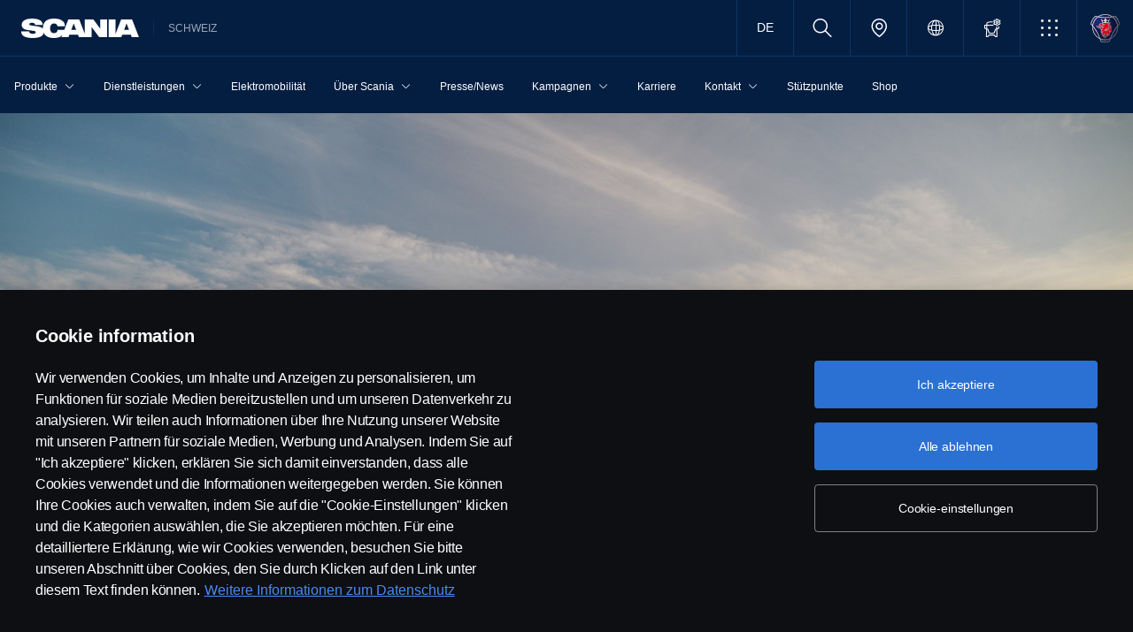

--- FILE ---
content_type: text/html;charset=utf-8
request_url: https://www.scania.com/ch/de/home/contact-us.html
body_size: 13338
content:
<!DOCTYPE html>

  <html dir="ltr" lang="de-CH">
    <head>
  <!-- Critical meta tags first - improves initial parsing -->
  <!--<meta http-equiv="X-UA-Compatible" content="IE=edge">-->
  <meta charset="utf-8"/>
  <meta name="viewport" content="width=device-width, initial-scale=1"/>
  <!--<meta http-equiv="content-encoding" content="text/html" />-->


  <!-- Preload critical resources early - improves LCP -->
  <script defer="defer" type="text/javascript" src="/.rum/@adobe/helix-rum-js@%5E2/dist/rum-standalone.js"></script>
<link rel='preload' href='/etc.clientlibs/scania-clientlibs/clientlibs/clientlib-site/resources/fonts/scania-sans/ScaniaSansCY-Regular.woff' as='font' type='font/woff' crossorigin='anonymous'/>
<link rel='preload' href='/etc.clientlibs/scania-clientlibs/clientlibs/clientlib-site/resources/fonts/scania-sans/ScaniaSansCY-Bold.woff' as='font' type='font/woff' crossorigin='anonymous'/>
<link rel='preload' href='/etc.clientlibs/scania-clientlibs/clientlibs/clientlib-site/resources/fonts/scania-sans/ScaniaSansCYHeadline-Regular.woff' as='font' type='font/woff' crossorigin='anonymous'/>
<link rel='preload' href='/etc.clientlibs/scania-clientlibs/clientlibs/clientlib-site/resources/fonts/scania-sans/ScaniaSansCYHeadline-Bold.woff' as='font' type='font/woff' crossorigin='anonymous'/>
<link rel='preload' href='/etc.clientlibs/scania-clientlibs/clientlibs/clientlib-site/resources/fonts/scania-sans/ScaniaSansCYSemiCondensed-Regular.woff' as='font' type='font/woff' crossorigin='anonymous'/>
<link rel='preload' href='/etc.clientlibs/scania-clientlibs/clientlibs/clientlib-site/resources/fonts/scania-sans/ScaniaSansCYSemiCondensed-Bold.woff' as='font' type='font/woff' crossorigin='anonymous'/>
<link rel='preload' href='/etc.clientlibs/scania-clientlibs/clientlibs/clientlib-site/resources/fonts/scania-sans/ScaniaSansCYSemiCondensed-Italic.woff' as='font' type='font/woff' crossorigin='anonymous'/>
<link rel='preload' href='/etc.clientlibs/scania-clientlibs/clientlibs/clientlib-site/resources/fonts/scania-sans/ScaniaSansCYCondensed-Regular.woff' as='font' type='font/woff' crossorigin='anonymous'/>
<link rel='preload' href='/etc.clientlibs/scania-clientlibs/clientlibs/clientlib-site/resources/fonts/scania-sans/ScaniaSansCYCondensed-Bold.woff' as='font' type='font/woff' crossorigin='anonymous'/>
<link rel='preload' href='/etc.clientlibs/scania-clientlibs/clientlibs/clientlib-site/resources/fonts/scania-sans/ScaniaSansCYCondensed-Italic.woff' as='font' type='font/woff' crossorigin='anonymous'/>
<link rel='prefetch' href='/etc.clientlibs/scania-clientlibs/clientlibs/clientlib-site/resources/fonts/icomoon/icomoon.ttf?7i1tjf' as='font' type='font/ttf' crossorigin="anonymous"/>
  

  <!-- Models initialization -->
  
  
  

   <!-- Title and critical meta - improves SEO parsing -->
  <title>Kontakt | Scania </title>
  <meta name="description" content="Scania ist weltweit durch ca. 100 nationale Vertriebsgesellschaften vertreten, die Vertriebs- und Werkstattdienstleistungen."/>
  <meta name="keywords"/>
  <meta name="format-detection" content="telephone=no"/>

  <!-- Consolidated robots meta - reduces DOM nodes -->
  
  
    <meta name="robots" content="index, follow"/>
  

  <!-- OpenGraph tags grouped - improves social media parsing -->
  <meta property="og:type" content="website"/>
  <meta property="og:image" content="https://www.scania.com/content/dam/www/market/master/contact-us/20118-012.jpg.transform/Rend_1200X630/image.jpg"/>
  <meta property="og:site_name" content=" Schweiz"/>
  <meta property="og:title" content="Kontakt | Scania "/> 
  <meta name="og:url" content="https://www.scania.com/ch/de/contact.html"/>
  <meta property="og:description" content="Scania ist weltweit durch ca. 100 nationale Vertriebsgesellschaften vertreten, die Vertriebs- und Werkstattdienstleistungen."/>     
  
  <!-- Canonical and favicon -->
  <link rel="canonical" href="https://www.scania.com/ch/de/contact.html"/>
  
  
  <!-- Additional meta tags -->
  <meta name="date"/>   
  <meta name="copyright" content="&lt;p>© Copyright Scania 2025 All rights reserved. Scania CV AB (publ), SE-151 87 Södertälje, Sweden, Tel: +46-8-55 38 10 00, Fax: +46-8-55 38 10 37.&lt;/p>
"/>
  <meta name="content-language" content="de-CH"/>
  <meta name="google-site-verification" content="ZsKU-Pe5-ZqUsEn-_vsN2P3GsL4ip5p7KmAGsOixsU0"/>
  <meta name="site" content=" Schweiz"/>
  <meta name="localised_url" content="https://www.scania.com/ch/de/contact.html"/>
  <meta name="scania_title" content="Kontakt | Scania "/>
  <meta name="url" content="https://www.scania.com/ch/de/contact.html"/>

  <!-- Load Japan-specific Load Noto Sans JP fonts with preload -->
  
  
  <!-- Async/defer scripts - prevents render blocking -->
  <script src="https://cdn.cookielaw.org/scripttemplates/otSDKStub.js" data-document-language="true" data-domain-script="9d78e14a-5af5-4fc7-8d13-be82ad0bce2f" async>
  </script>
  <script src="https://assets.adobedtm.com/03cc06ac496b/00ac82b30045/launch-c46eb14ecb7a.min.js" async></script>
  <script src="/etc.clientlibs/scania-clientlibs/clientlibs/clientlib-site/resources/favicon/favicons.js" defer></script>

  <script type="text/javascript">
    function OptanonWrapper() {    
      const tagsH2 = document.querySelectorAll('#onetrust-consent-sdk h2');
      for (let i = 0; i < tagsH2.length; i++) { otReplace(tagsH2[i], "ot-h2"); }
      const tagsH3 = document.querySelectorAll('#onetrust-consent-sdk h3');
      for (let i = 0; i < tagsH3.length; i++) { otReplace(tagsH3[i], "ot-h3"); }
      const tagsH4 = document.querySelectorAll('#onetrust-consent-sdk h4');
      for (let i = 0; i < tagsH4.length; i++) { otReplace(tagsH4[i], "ot-h4"); }
      
      function otReplace(tag, otclass) {
        const parent = tag.parentNode;
        const newDiv = document.createElement("div");        
        if (tag.id) { 
        newDiv.id = tag.id; }
        newDiv.className = tag.className;   
        newDiv.innerHTML = tag.innerHTML;    
        newDiv.classList.add(otclass);
        parent.insertBefore(newDiv, tag);
        parent.removeChild(tag);
      }
    }
  </script>
  <!-- /* <div data-sly-use.analytics="com.scania.cms.models.AnalyticsModel" data-sly-unwrap />*/ -->

  <!-- JSON data scripts -->
  <script id="cookie-model-data" type="application/json">{"nocookieMessage":"Dieser Inhalt ist nicht verfügbar, wenn Sie unsere Cookies nicht aktivieren. Bitte aktivieren Sie Cookies, um diesen Inhalt sehen zu können.","boxTitle":"Cookie Einstellungen","cookiePageLabel":"Link zu den Cookie-Richtlinie","cookiePageUrl":"/ch/de/home/admin/misc/privacy-statement/cookies.html"}</script>
  <script type="application/ld+json">{"@context":"https://schema.org","@type":"Organization","name":" Schweiz","url":"https://www.scania.com/ch/de/contact.html","logo":"https://www.scania.com/content/dam/www/market/master/contact-us/20118-012.jpg.transform/Rend_1200X630/image.jpg","description":"Herzlich willkommen! Scania ist ein globales Unternehmen und vertreibt Lkw, Busse und Dienstleistungen in mehr als 100 Ländern. Die Produktionswerke des Unternehmens befinden sich in Europa, Südamerika und Asien.","sameAs":["https://www.facebook.com/scania.schweiz/","https://www.instagram.com/scaniaschweiz/","https://www.linkedin.com/company/scaniaschweiz/","https://twitter.com/scaniaschweiz","https://www.youtube.com/c/ScaniaSchweizAG","https://www.tiktok.com/@scaniaschweiz"],"areaServed":{"@type":"Country","name":"CH"},"address":{"@type":"PostalAddress","streetAddress":"","addressLocality":"","postalCode":"","addressCountry":"CH"},"contactPoint":{"@type":"ContactPoint","telephone":"+46-8-55 38 10 00","contactType":"customer service"},"parentOrganization":{"@type":"Organization","name":"Scania CV AB","url":"https://scania.com"}}</script>
  
  <!-- FAQ Schema Markup -->
  

  
  <!-- 13. Client libraries and custom headers -->
  
    
    

    

    
    
    

  
  


    
    
    
<link rel="stylesheet" href="/etc.clientlibs/scania-clientlibs/clientlibs/clientlib-dependencies.lc-d41d8cd98f00b204e9800998ecf8427e-lc.min.css" type="text/css">
<script src="/etc.clientlibs/clientlibs/granite/jquery.lc-7842899024219bcbdb5e72c946870b79-lc.min.js"></script>
<script src="/etc.clientlibs/clientlibs/granite/utils.lc-e7bf340a353e643d198b25d0c8ccce47-lc.min.js"></script>
<script src="/etc.clientlibs/clientlibs/granite/jquery/granite.lc-543d214c88dfa6f4a3233b630c82d875-lc.min.js"></script>
<script src="/etc.clientlibs/foundation/clientlibs/jquery.lc-dd9b395c741ce2784096e26619e14910-lc.min.js"></script>
<script src="/etc.clientlibs/scania-clientlibs/clientlibs/clientlib-typeahead.lc-8d13023d200fa5b86e1d791a404dbc0b-lc.min.js"></script>
<script src="/etc.clientlibs/scania-clientlibs/clientlibs/clientlib-dependencies.lc-853272edd6ae1f3527b8980145e6e4b6-lc.min.js"></script>



    
    
<link rel="stylesheet" href="/etc.clientlibs/scania-clientlibs/clientlibs/clientlib-base.lc-11442d425ab6ead857a930534e24d501-lc.min.css" type="text/css">



    
    
<link rel="stylesheet" href="/etc.clientlibs/scania-core-app/components/structure/page/clientlibs/site.lc-d41d8cd98f00b204e9800998ecf8427e-lc.min.css" type="text/css">



    
    
<script src="/etc.clientlibs/scania-clientlibs/clientlibs/clientlib-hyphenate.lc-452b6a9439ac5ca1f82950c2ca922e27-lc.min.js"></script>
<script src="/etc.clientlibs/scania-clientlibs/clientlibs/clientlib-base.lc-3072c5822948a403774c2a5f9bfd2ef9-lc.min.js"></script>



    
    



  
</head>

    

    <body class="dynamic-page ">
      <script type="text/javascript">
        if (window.document.documentMode) {
          window.location.href =
            "https://www.scania.com/staticpages/outdated-browser/outdated-browser.html";
        }
        window.ScaniaNS = {};

        window.adobeDataLayer = window.adobeDataLayer || [];
        const siteType =
          "market";
        let country =
          "CH";
        const language =
          "DE";
        let pageName;
        const url = "\/content\/www\/ch\/de\/home\/contact\u002Dus";
        const parts = url.split("/home/");

        if (parts.length <= 1) {
          pageName = "home";
        } else {
          const pageNodes = parts[1].replace(/\//g, ":");
          pageName = "home:" + pageNodes;
        }

        if (siteType === "group") {
          country = "group";
        }

        adobeDataLayer.push({
          event: "pageView",
          pageInfo: {
            pageName: pageName,
            market: country.toLowerCase(),
            language: language.toLowerCase(),
            site: "w3",
          },
        });
      </script>
      
        
      
        
          
        
      
       
      
      
        



        <!-- s-main-content class is used by csssearch to crawl text in the website -->
<main class="scania-core">
    <div class="root responsivegrid">


<div class="aem-Grid aem-Grid--12 aem-Grid--default--12 ">
    
    



    
<link rel="stylesheet" href="/etc.clientlibs/scania-core-app/components/content/boilerplate/header/clientlibs/site.lc-1bcded8dcaf73ad0b07906aef6a622df-lc.min.css" type="text/css">




<div class="cmp-structure-header">
  <div class="header-wrapper" id="header-8f12593d23" data-cmp-data-layer='{"header-8f12593d23":{"@type":"scania-core-app/components/content/boilerplate/header"}}'>
    <div class="skip-link button btn-primary">
      <a href="#skip-to-content" class="cmp-button btn btn-primary cq-dd-linkTo" target="_self" title="Skip to main content" data-analytics="{'eventComponent':'Accessibility', 'eventType':'Button', 'eventLabel':'Skip to main content', 'eventExternal': false}">Skip to main content</a>
    </div>
    
      
        
        


    
<link rel="stylesheet" href="/etc.clientlibs/scania-core-app/components/content/teaser/geoip/clientlibs/site.lc-e2296b85c8308f8f3a68a028ba04a936-lc.min.css" type="text/css">





<div class="cmp-geoip hide false" role="region" data-geoIPUrl="/content/www/ch/de/home/contact-us.countrycode.get.json">
  <div class="show-flexbox">
    <div class="show-flexbox">

      

      <p class="h3">&nbsp;<span id="geoip-country" class="text-info"></span>.</p>

      <button class="button btn-primary js-close-geoip hide-lg" aria-label="Close location suggestion message" data-analytics="{'eventComponent':'Geo Location','eventType':'Icon','eventLabel':'Close'}">
        <i class="icon icon-cross" aria-hidden="true"></i>
      </button>
    </div>

    <div class="show-flexbox">
      <div class="button-group">

        <div class="button  btn-primary">
          <a href="" class="cmp-button btn btn-primary cq-dd-linkTo" target="_self" id="siteUrl" data-analytics="{'eventComponent':'Geo Location','eventType':'Button','eventLabel': ''}"></a>
        </div>

        

        <button class="button  btn-primary js-close-geoip close-geoip-icon hide-sm hide-xs" aria-label="Close location suggestion message" data-analytics="{'eventComponent':'Geo Location','eventType':'Icon','eventLabel':'Close'}">
          <i class="icon icon-cross" aria-hidden="true"></i>
        </button>

      </div>
    </div>
  </div>

</div>


    
<script src="/etc.clientlibs/scania-core-app/components/content/teaser/geoip/clientlibs/site.lc-6d531d3ab9add39ec2cbba59e8c5e3df-lc.min.js"></script>



      
    

    
    
	
		




<div class="cq-placeholder" data-emptytext="Promotion Banner Component"></div>
	




    
    <header class="cmp-header">
      
      <div class="header-logo-wrapper default">
        
        
          
            
              <div class="menu-toggle-container">
                <button class="menu-toggle" type="button" aria-label="Menu" aria-controls="js-dynamicMenu" aria-expanded="false">
                  <icon class="menu-toggle__inner icon icon-burger"></icon>
                </button>
              </div>
            
          
        

        
        
          <a class="header-wordmark-logo hide-sm hide-xs" href="/ch/de/home.html" title="Scania" target="_self" data-analytics="{'eventComponent':'Header','eventType':'Link','eventLabel':'Scania Wordmark Logo','eventExternal':false}">
            <img class="img-wordmark-logo" src="/etc.clientlibs/scania-clientlibs/clientlibs/clientlib-site/resources/logotype/1.0.0/scania_wordmark/scania-wordmark-white.svg" alt="Scania"/>
          </a>

          <span class="dealer-label hide-sm hide-xs">Schweiz</span>
        

        
        

        
        
      </div>

      
      
      <div class="header-links-wrapper default">
        <ul class="links-list">
          
            <li class="lang-selector hide-sm hide-xs">



	
	
	
    
<link rel="stylesheet" href="/etc.clientlibs/scania-core-app/components/content/navigation/languageselector/clientlibs/site.lc-9158de4449615908b155a17abff989c7-lc.min.css" type="text/css">




	<nav class="cmp-languageselector" id="languageselector-668cab0a17" data-cmp-data-layer='{"languageselector-668cab0a17":{"@type":"scania-core-app/components/content/navigation/languageselector"}}'>
		<ul class="languageselector__lang-list hide" role="listbox">
			<li class="lang-active">
				<a data-analytics="{'eventComponent':'Language Selector','eventType':'Link','eventLabel':'SCHWEIZ'}" lang="de" hreflang="de" href="/ch/de/contact.html" role="option" aria-selected="true" class="languageselector__list-item-link" tabindex="-1" title="Schweiz">
					Schweiz
				</a>
			</li>
			
		
			
			<li>
				<a data-analytics="{'eventComponent':'Language Selector','eventType':'Link','eventLabel':'SUISSE'}" lang="fr" hreflang="fr" href="/ch/fr/home/contact-us.html" role="option" aria-selected="false" class="languageselector__list-item-link" tabindex="-1" title="Suisse">
					Suisse
				</a>
			</li>
		</ul>
		
			<a class="btn-link cq-dd-linkTo languageselector-btn hide-sm hide-xs" href="javascript:void(0)" role="button" title="SCHWEIZ" data-analytics="{'eventComponent':'Language Selector','eventType':'Link','eventLabel':'SCHWEIZ'}" aria-label="Select your language" aria-expanded="false" aria-controls="language-selector-dropdown">DE</a>

			<a class="btn-link cq-dd-linkTo languageselector-btn hide-lg" href="javascript:void(0)" role="button" title="SCHWEIZ" data-analytics="{'eventComponent':'Language Selector','eventType':'Link','eventLabel':'SCHWEIZ'}" aria-label="Select your language" aria-expanded="false" aria-controls="language-selector-dropdown">
				<i class="icon icon-communication"></i><i class="icon hide-lg icon-chevron_down" aria-hidden="true"></i><span>Language Selector</span>
			</a>
		
			

			
		

		

	</nav>

	
    
<script src="/etc.clientlibs/scania-core-app/components/content/navigation/languageselector/clientlibs/site.lc-fc3f766123bbfd20897d3921a9ee4a5b-lc.min.js"></script>



</li>
          

          
            <li class="site-name hide-md hide-lg">
              Schweiz
            </li>
          

          
          
          

          
          <!-- Trigger CSSSearch Modal -->
          <li class="search" data-searchurl="/ch/de/home/admin/search-results.html" data-clickenterlabel="See all search results (click enter)">
            <a data-bs-toggle="modal" data-bs-target="#cssSearch" href="javascript:void(0);" title="Suchen"><i class="icon icon-search"></i></a>
            


    
<link rel="stylesheet" href="/etc.clientlibs/scania-core-app/components/content/search/searchbox/clientlibs/site.lc-3abf62c17053a7133dde00fa82e79b0d-lc.min.css" type="text/css">




    
<script src="/etc.clientlibs/scania-core-app/components/content/search/searchbox/clientlibs/site.lc-5da0e5f994256cd059ed66be33882be6-lc.min.js"></script>




<div class="hide" id="searchConfig" data-searchresultsUrl="/ch/de/home/admin/search-results.html" data-fullTextUrl="/api/cssquery.json?site=%20Schweiz&site_id=77ae15b0932d18d07ce40513b5621615&language=de" data-cmpResPath="/conf/scania-core-app/settings/wcm/templates/dynamic/structure/jcr:content/root/header/searchbox.model.json" data-searchApiUrl="/api/cssquery.json">
</div>

<!-- Build CSS Searchbox -->
<section class="csssearch-searchbox" id="searchbox-62a8220a36" data-cmp-data-layer='{"searchbox-62a8220a36":{"@type":"cssSearch/components/searchbox"}}'>
  <!-- Modal -->
  <div class="modal fade" id="cssSearch" data-bs-keyboard="false" tabindex="-1" aria-labelledby="cssSearchLabel" aria-hidden="true">
    <div class="modal-dialog modal-xxl">
      <div class="modal-content">
        <div class="modal-header">
          <div class="searchbox">
            <input type="text" id="searchBoxInput" placeholder="" class="typeahead"/>
            <button class="icon-button" data-bs-dismiss="modal" aria-label="Close search">
            <i class="icon icon-close" aria-hidden="true"></i>
            </button>
          </div>
        </div>
        <div class="modal-body hide"></div>
        <div class="modal-footer">
          <button class="btn btn-transparent searchbox__info">
            <i class="icon icon-search"></i>
            <span id="searchInfo"></span>
          </button>
        </div>
      </div>
    </div>
  </div>
  <!-- Modal Ends -->
</section>
          </li>

          
          

          
            
              
                <li class="dealer-locator">
                  <a href="/ch/de/home/admin/misc/dealer/contact-locator.html" id="dealerLocatorUrl" data-analytics="{'eventComponent':'Header','eventType':'Link','eventLabel':'Dealer Locator','eventExternal':false}" title="Dealer Locator">
                    <i class="icon icon-location"></i>
                  </a>
                </li>
              
            
          

        
          
            <li class="sales-region hide-sm hide-xs">
              <a href="/group/en/home/admin/misc/sales-region.html" target="_self" class="salesregion__icon" data-analytics="{'eventComponent':'Sales Region','eventType':'Icon','eventLabel':'Sales Region Globe Icon','eventExternal':false}" title="Market selector">
                <i class="icon icon-globe"></i>
              </a>
            </li>
          
        

          
            <li class="configurator hide-sm hide-xs">
              <a href="https://configurator.scania.com/index.aspx?etel_market=5142&etel_language=5527" target="_self" title="Konfigurator">
                <i class="icon icon-configurator"></i>
              </a>
            </li>
          

          
            
              <li class="more-menu hide-sm hide-xs">
                
<nav class="cmp-moremenu">
    
    <a href="javascript:void(0);" title="Mehr Links" tabindex="0" role="button" aria-haspopup="menu" aria-expanded="false" data-analytics="{'eventComponent':'Header | More Menu','eventType':'Icon','eventLabel':'More','eventExternal':false}">
        <i class="icon icon-bento" aria-hidden="true"></i><span class="hide-lg">Mehr Links</span>
        <i class="icon icon-chevron_down hide-lg" aria-hidden="true"></i>
    </a>
    <ul class="moremenu__list hide">
        
            
                <li class="moremenu__item-title">
                    <span class="moremenu__item-label">Links</span>
                </li>
            
            
                <li>
                    
                        <a class="moremenu__item-link" href="/ch/de/home/services/driver-academy/kurse.html" target="_blank" rel="noopener" data-analytics="{'eventComponent':'Header | More Menu','eventType':'Link','eventLabel':'CZV-Kurse buchen','eventExternal':false}">
                            <i class="icon icon-arrow_diagonal" aria-hidden="true"></i><span class="moremenu__item-link-label">CZV-Kurse buchen</span>

                        </a>
                    
                    
                </li>
            
                <li>
                    
                        <a class="moremenu__item-link" href="https://shop.scania.com/" target="_blank" rel="noopener" data-analytics="{'eventComponent':'Header | More Menu','eventType':'Link','eventLabel':'Shop','eventExternal':false}">
                            <i class="icon icon-arrow_diagonal" aria-hidden="true"></i><span class="moremenu__item-link-label">Shop</span>

                        </a>
                    
                    
                </li>
            
                <li>
                    
                        <a class="moremenu__item-link" href="/ch/de/home/products/trucks/scania-configurator.html" target="_blank" rel="noopener" data-analytics="{'eventComponent':'Header | More Menu','eventType':'Link','eventLabel':'Scania Konfigurator','eventExternal':false}">
                            <i class="icon icon-arrow_diagonal" aria-hidden="true"></i><span class="moremenu__item-link-label">Scania Konfigurator</span>

                        </a>
                    
                    
                </li>
            
                <li>
                    
                        <a class="moremenu__item-link" href="https://my.scania.com/home" target="_blank" rel="noopener" data-analytics="{'eventComponent':'Header | More Menu','eventType':'Link','eventLabel':'My Scania','eventExternal':false}">
                            <i class="icon icon-arrow_diagonal" aria-hidden="true"></i><span class="moremenu__item-link-label">My Scania</span>

                        </a>
                    
                    
                </li>
            
        
            
            
        
    </ul>
</nav>
              </li>
            
          

          
          
            <li class="header-scania-logo">
              <a href="/ch/de/home.html" title="Scania" data-analytics="{'eventComponent':'Header | Mobile','eventType':'Link','eventLabel':'Scania Symbol Logo','eventExternal':false}">
                <img src="/etc.clientlibs/scania-clientlibs/clientlibs/clientlib-site/resources/logotype/1.0.0/scania_symbol/scania-symbol.svg" alt="Scania" class="header-logo"/>
              </a>
            </li>
          

          
          
        </ul>
      </div>

      
    </header>
    
      
        
        


    
<link rel="stylesheet" href="/etc.clientlibs/scania-core-app/components/content/navigation/dynamicmenu/clientlibs/site.lc-14858b1bb0a7915aefb0f0ff048b082d-lc.min.css" type="text/css">



<div class="cmp-dynamicmenu">
  <input type="hidden" id="currentPagePath" value="/content/www/ch/de/home/contact-us"/>
  <input type="hidden" id="dynamicMenuTimeStamp"/>
  <nav class="dynamicmenu" id="js-dynamicMenu" role="navigation">
    <div class="dynamicmenu__inner">
      <div class="dynamicmenu__search hide-sm hide-xs">
        <div class="dynamicmenu__list">
          <div class="dynamicmenu__item dynamicmenu__item--scaniasymbol">
            <a href="/ch/de/home.html" title="Scania Symbol" data-analytics="{'eventComponent':'Dynamic Menu | Desktop','eventType':'Link','eventLabel':'Scania Symbol Logo','eventExternal':false}">
              <img src="/etc.clientlibs/scania-clientlibs/clientlibs/clientlib-site/resources/logotype/1.0.0/scania_symbol/scania-symbol.svg" alt="Scania Symbol" class="scania-symbol"/>
            </a>
          </div>
        </div>
      </div>
      <div class="dynamicmenu__main">
      
      </div>

    </div>
    <div class="dynamicmenu__footer hide">

      
        <div class="configurator">
          <a href="https://configurator.scania.com/index.aspx?etel_market=5142&etel_language=5527" target="_self" title="Konfigurator">
            <i class="icon icon-configurator"></i><span class="hide-lg">Konfigurator</span>
          </a>
        </div>
      

      
        
          <div class="dynamicmenu__more"></div>
        
      

      
        <div class="lang-selector">



	
	
	
    




	<nav class="cmp-languageselector" id="languageselector-a72ea91b74" data-cmp-data-layer='{"languageselector-a72ea91b74":{"@type":"scania-core-app/components/content/navigation/languageselector"}}'>
		<ul class="languageselector__lang-list hide" role="listbox">
			<li class="lang-active">
				<a data-analytics="{'eventComponent':'Language Selector','eventType':'Link','eventLabel':'SCHWEIZ'}" lang="de" hreflang="de" href="/ch/de/contact.html" role="option" aria-selected="true" class="languageselector__list-item-link" tabindex="-1" title="Schweiz">
					Schweiz
				</a>
			</li>
			
		
			
			<li>
				<a data-analytics="{'eventComponent':'Language Selector','eventType':'Link','eventLabel':'SUISSE'}" lang="fr" hreflang="fr" href="/ch/fr/home/contact-us.html" role="option" aria-selected="false" class="languageselector__list-item-link" tabindex="-1" title="Suisse">
					Suisse
				</a>
			</li>
		</ul>
		
			<a class="btn-link cq-dd-linkTo languageselector-btn hide-sm hide-xs" href="javascript:void(0)" role="button" title="SCHWEIZ" data-analytics="{'eventComponent':'Language Selector','eventType':'Link','eventLabel':'SCHWEIZ'}" aria-label="Select your language" aria-expanded="false" aria-controls="language-selector-dropdown">DE</a>

			<a class="btn-link cq-dd-linkTo languageselector-btn hide-lg" href="javascript:void(0)" role="button" title="SCHWEIZ" data-analytics="{'eventComponent':'Language Selector','eventType':'Link','eventLabel':'SCHWEIZ'}" aria-label="Select your language" aria-expanded="false" aria-controls="language-selector-dropdown">
				<i class="icon icon-communication"></i><i class="icon hide-lg icon-chevron_down" aria-hidden="true"></i><span>Language Selector</span>
			</a>
		
			

			
		

		

	</nav>

	
    



</div>
      
      
      
        <div class="sales-region">
          <a href="/group/en/home/admin/misc/sales-region.html" target="_self" class="salesregion__icon" data-analytics="{'eventComponent':'Sales Region','eventType':'Icon','eventLabel':'Sales Region Globe Icon','eventExternal':false}" title="Market selector">
            <i class="icon icon-globe"></i><span class="hide-lg">Country Selector</span>
          </a>
        </div>
      
    


    </div>
  </nav>
  
    
<script src="/etc.clientlibs/scania-core-app/components/content/navigation/dynamicmenu/clientlibs/site.lc-20fc36474d030f70a0ba84d2f24d9ec2-lc.min.js"></script>



</div>
      
    

    
    




  
  
  
  

  </div>
  <div id="skip-to-content" tabindex="-1"></div>
</div>

    
<script src="/etc.clientlibs/scania-core-app/components/content/boilerplate/header/clientlibs/site.lc-49533b6488aebf9f51cb986f19ee2d2c-lc.min.js"></script>


<div class="responsivegrid s-main-content m-main-content aem-GridColumn aem-GridColumn--default--12">


<div class="aem-Grid aem-Grid--12 aem-Grid--default--12 ">
    
    <div class="responsivegrid m-full-bleed aem-GridColumn aem-GridColumn--default--12">


<div class="aem-Grid aem-Grid--12 aem-Grid--default--12 ">
    
    <div class="responsivegrid m-full-bleed aem-GridColumn aem-GridColumn--default--12">


<div class="aem-Grid aem-Grid--12 aem-Grid--default--12 ">
    
    <div class="responsivegrid m-vertical-align-bottom aem-GridColumn aem-GridColumn--default--12">


<div class="aem-Grid aem-Grid--12 aem-Grid--default--12 ">
    
    <div class="heroimage cmp-image ratio-16x5 aem-GridColumn aem-GridColumn--default--12" role="region">


    
<link rel="stylesheet" href="/etc.clientlibs/scania-core-app/components/content/teaser/heroimage/clientlibs/site.lc-767f8d8b4a0ff5a728475c8d7d98a95e-lc.min.css" type="text/css">










  
  

  <div class="cmp-hero no-mobile-media" id="heroimage-cd4b61e557" data-cmp-data-layer='{"heroimage-cd4b61e557":{"@type":"scania-core-app/components/content/teaser/heroimage"}}'>

    

    
      <picture class="cmp-image">
        

        <source media="(min-width: 992px)" srcset="/content/www/ch/de/home/contact-us/_jcr_content/root/responsivegrid/responsivegrid/responsivegrid_copy/responsivegrid/heroimage.coreimg.85.480.jpeg/1689748271638/20118-012.jpeg 480w,/content/www/ch/de/home/contact-us/_jcr_content/root/responsivegrid/responsivegrid/responsivegrid_copy/responsivegrid/heroimage.coreimg.85.600.jpeg/1689748271638/20118-012.jpeg 600w,/content/www/ch/de/home/contact-us/_jcr_content/root/responsivegrid/responsivegrid/responsivegrid_copy/responsivegrid/heroimage.coreimg.85.768.jpeg/1689748271638/20118-012.jpeg 768w,/content/www/ch/de/home/contact-us/_jcr_content/root/responsivegrid/responsivegrid/responsivegrid_copy/responsivegrid/heroimage.coreimg.85.992.jpeg/1689748271638/20118-012.jpeg 992w,/content/www/ch/de/home/contact-us/_jcr_content/root/responsivegrid/responsivegrid/responsivegrid_copy/responsivegrid/heroimage.coreimg.85.1200.jpeg/1689748271638/20118-012.jpeg 1200w,/content/www/ch/de/home/contact-us/_jcr_content/root/responsivegrid/responsivegrid/responsivegrid_copy/responsivegrid/heroimage.coreimg.85.1920.jpeg/1689748271638/20118-012.jpeg 1920w" sizes="100vw"/>

        <img class="cmp-image__image" src="/content/www/ch/de/home/contact-us/_jcr_content/root/responsivegrid/responsivegrid/responsivegrid_copy/responsivegrid/heroimage.coreimg.jpeg/1689748271638/20118-012.jpeg" sizes="100vw" alt="Luftaufnahme, Natur, Lkw, V8, 770er, Brücke, Wasser" loading="eager" decoding="async" fetchpriority="high" srcset="/content/www/ch/de/home/contact-us/_jcr_content/root/responsivegrid/responsivegrid/responsivegrid_copy/responsivegrid/heroimage.coreimg.85.480.jpeg/1689748271638/20118-012.jpeg 480w,/content/www/ch/de/home/contact-us/_jcr_content/root/responsivegrid/responsivegrid/responsivegrid_copy/responsivegrid/heroimage.coreimg.85.600.jpeg/1689748271638/20118-012.jpeg 600w,/content/www/ch/de/home/contact-us/_jcr_content/root/responsivegrid/responsivegrid/responsivegrid_copy/responsivegrid/heroimage.coreimg.85.768.jpeg/1689748271638/20118-012.jpeg 768w,/content/www/ch/de/home/contact-us/_jcr_content/root/responsivegrid/responsivegrid/responsivegrid_copy/responsivegrid/heroimage.coreimg.85.992.jpeg/1689748271638/20118-012.jpeg 992w,/content/www/ch/de/home/contact-us/_jcr_content/root/responsivegrid/responsivegrid/responsivegrid_copy/responsivegrid/heroimage.coreimg.85.1200.jpeg/1689748271638/20118-012.jpeg 1200w,/content/www/ch/de/home/contact-us/_jcr_content/root/responsivegrid/responsivegrid/responsivegrid_copy/responsivegrid/heroimage.coreimg.85.1920.jpeg/1689748271638/20118-012.jpeg 1920w"/>
      </picture>
  


      <div class="overlay " title="Luftaufnahme, Natur, Lkw, V8, 770er, Brücke, Wasser"></div>
    
  </div>

  

  
    


<div class="aem-Grid aem-Grid--12 aem-Grid--default--12 ">
    
    <div class="responsivegrid m-small-spacer aem-GridColumn aem-GridColumn--default--12">


<div class="aem-Grid aem-Grid--12 aem-Grid--default--12 ">
    
    <div class="title text-left aem-GridColumn aem-GridColumn--default--12">




    
<link rel="stylesheet" href="/etc.clientlibs/scania-core-app/components/content/content/title/clientlibs/site.lc-2abdc9f6ec3baa894c6af4ac9ffbd561-lc.min.css" type="text/css">
<link rel="stylesheet" href="/etc.clientlibs/scania-core-app/components/content/content/cf-renderer/clientlibs/site.lc-2abdc9f6ec3baa894c6af4ac9ffbd561-lc.min.css" type="text/css">






<div class="cmp-title" id="title-836ece4d7a" data-cmp-data-layer='{"title-836ece4d7a":{"@type":"scania-core-app/components/content/content/title"}}'>

  
    <h1 class="cmp-title__text" title="Kontakt">Kontakt</h1>
  

  

</div>


    
</div>
<div class="space spacer-24px aem-GridColumn aem-GridColumn--default--12"></div>

    
</div>
</div>

    
</div>

    

  
    
<script src="/etc.clientlibs/scania-core-app/components/content/teaser/heroimage/clientlibs/site.lc-be2c74c2356114ee4221af81566b477d-lc.min.js"></script>



  
    
    

  
</div>
<div class="space spacer-80px aem-GridColumn aem-GridColumn--default--12"></div>
<div class="inpagenavigation text-center aem-GridColumn aem-GridColumn--default--12">

    
<link rel="stylesheet" href="/etc.clientlibs/scania-core-app/components/content/navigation/inpagenavigation/clientlibs/site.lc-fb75b9a894bc19d0985605a06d03b141-lc.min.css" type="text/css">





<nav class="inpagenavigation js-inpageNav" role="navigation" id="inpagenavigation-059913be7f" data-cmp-data-layer='{"inpagenavigation-059913be7f":{"@type":"scania-core-app/components/content/navigation/inpagenavigation"}}'>
    <div class="inpagenavigation__inner">
        <div class="inpagenavigation__main">
            <button type="button" class="dropdown-toggle" id="currently-active" data-toggle="dropdown">
                <span data-value="" class="currently-active-label"></span>
                <span class="icon icon-chevron_down"></span>
            </button>
            <ul class='inpagenavigation__list inpagenavigation__list--main'>
                <li class="inpagenavigation__item inpagenavigation__item--active">
                    <a data-analytics="{'eventComponent':'InPage Navigation','eventType':'Link','eventLabel':'Kontakt'}" class="inpagenavigation__item-link inpagenavigation__item-link" href="/ch/de/contact.html">
                        <span class="inpagenavigation__item-link-label">Kontakt</span>
                    </a>
                </li>
                
            
                
                <li class="inpagenavigation__item">
                    <a data-analytics="{'eventComponent':'InPage Navigation','eventType':'Link','eventLabel':'Management Kontakt'}" class="inpagenavigation__item-link inpagenavigation__item-link" href="/ch/de/management.html">
                        <span class="inpagenavigation__item-link-label">Management Kontakt</span>
                    </a>
                </li>
            
                
                <li class="inpagenavigation__item">
                    <a data-analytics="{'eventComponent':'InPage Navigation','eventType':'Link','eventLabel':'Presse Kontakt'}" class="inpagenavigation__item-link inpagenavigation__item-link" href="/ch/de/home/contact-us/press.html">
                        <span class="inpagenavigation__item-link-label">Presse Kontakt</span>
                    </a>
                </li>
            </ul>
        </div>
    </div>
</nav>

    
<script src="/etc.clientlibs/scania-core-app/components/content/navigation/inpagenavigation/clientlibs/site.lc-829081a14373ecc3f5fd4fd1afd19467-lc.min.js"></script>


</div>

    
</div>
</div>
<div class="responsivegrid m-full-bleed aem-GridColumn aem-GridColumn--default--12">


<div class="aem-Grid aem-Grid--12 aem-Grid--default--12 ">
    
    <div class="responsivegrid m-full-bleed aem-GridColumn aem-GridColumn--default--12">


<div class="aem-Grid aem-Grid--12 aem-Grid--default--12 ">
    
    <div class="responsivegrid m-full-bleed aem-GridColumn aem-GridColumn--default--12">


<div class="aem-Grid aem-Grid--12 aem-Grid--default--12 ">
    
    <div class="responsivegrid m-big-spacer aem-GridColumn--default--none aem-GridColumn aem-GridColumn--offset--default--0 aem-GridColumn--default--4">


<div class="aem-Grid aem-Grid--4 aem-Grid--default--4 ">
    
    <div class="heroimage cmp-image ratio-1x1 aem-GridColumn aem-GridColumn--default--4" role="region">


    










  
  

  <div class="cmp-hero no-mobile-media" id="heroimage-9407" data-cmp-data-layer='{"heroimage-9407":{"@type":"scania-core-app/components/content/teaser/heroimage"}}'>

    

    
      <picture class="cmp-image">
        

        <source media="(min-width: 992px)" srcset="/content/www/ch/de/home/contact-us/_jcr_content/root/responsivegrid/responsivegrid/responsivegrid_copy/responsivegrid_2121670362/responsivegrid_copy/responsivegrid_copy_/responsivegrid/heroimage.coreimg.85.480.jpeg/1739444587233/20091-004.jpeg 480w,/content/www/ch/de/home/contact-us/_jcr_content/root/responsivegrid/responsivegrid/responsivegrid_copy/responsivegrid_2121670362/responsivegrid_copy/responsivegrid_copy_/responsivegrid/heroimage.coreimg.85.600.jpeg/1739444587233/20091-004.jpeg 600w,/content/www/ch/de/home/contact-us/_jcr_content/root/responsivegrid/responsivegrid/responsivegrid_copy/responsivegrid_2121670362/responsivegrid_copy/responsivegrid_copy_/responsivegrid/heroimage.coreimg.85.768.jpeg/1739444587233/20091-004.jpeg 768w,/content/www/ch/de/home/contact-us/_jcr_content/root/responsivegrid/responsivegrid/responsivegrid_copy/responsivegrid_2121670362/responsivegrid_copy/responsivegrid_copy_/responsivegrid/heroimage.coreimg.85.992.jpeg/1739444587233/20091-004.jpeg 992w,/content/www/ch/de/home/contact-us/_jcr_content/root/responsivegrid/responsivegrid/responsivegrid_copy/responsivegrid_2121670362/responsivegrid_copy/responsivegrid_copy_/responsivegrid/heroimage.coreimg.85.1200.jpeg/1739444587233/20091-004.jpeg 1200w,/content/www/ch/de/home/contact-us/_jcr_content/root/responsivegrid/responsivegrid/responsivegrid_copy/responsivegrid_2121670362/responsivegrid_copy/responsivegrid_copy_/responsivegrid/heroimage.coreimg.85.1920.jpeg/1739444587233/20091-004.jpeg 1920w" sizes="100vw"/>

        <img class="cmp-image__image" src="/content/www/ch/de/home/contact-us/_jcr_content/root/responsivegrid/responsivegrid/responsivegrid_copy/responsivegrid_2121670362/responsivegrid_copy/responsivegrid_copy_/responsivegrid/heroimage.coreimg.jpeg/1739444587233/20091-004.jpeg" sizes="100vw" alt="Scania is doing it for real" loading="eager" decoding="async" fetchpriority="high" srcset="/content/www/ch/de/home/contact-us/_jcr_content/root/responsivegrid/responsivegrid/responsivegrid_copy/responsivegrid_2121670362/responsivegrid_copy/responsivegrid_copy_/responsivegrid/heroimage.coreimg.85.480.jpeg/1739444587233/20091-004.jpeg 480w,/content/www/ch/de/home/contact-us/_jcr_content/root/responsivegrid/responsivegrid/responsivegrid_copy/responsivegrid_2121670362/responsivegrid_copy/responsivegrid_copy_/responsivegrid/heroimage.coreimg.85.600.jpeg/1739444587233/20091-004.jpeg 600w,/content/www/ch/de/home/contact-us/_jcr_content/root/responsivegrid/responsivegrid/responsivegrid_copy/responsivegrid_2121670362/responsivegrid_copy/responsivegrid_copy_/responsivegrid/heroimage.coreimg.85.768.jpeg/1739444587233/20091-004.jpeg 768w,/content/www/ch/de/home/contact-us/_jcr_content/root/responsivegrid/responsivegrid/responsivegrid_copy/responsivegrid_2121670362/responsivegrid_copy/responsivegrid_copy_/responsivegrid/heroimage.coreimg.85.992.jpeg/1739444587233/20091-004.jpeg 992w,/content/www/ch/de/home/contact-us/_jcr_content/root/responsivegrid/responsivegrid/responsivegrid_copy/responsivegrid_2121670362/responsivegrid_copy/responsivegrid_copy_/responsivegrid/heroimage.coreimg.85.1200.jpeg/1739444587233/20091-004.jpeg 1200w,/content/www/ch/de/home/contact-us/_jcr_content/root/responsivegrid/responsivegrid/responsivegrid_copy/responsivegrid_2121670362/responsivegrid_copy/responsivegrid_copy_/responsivegrid/heroimage.coreimg.85.1920.jpeg/1739444587233/20091-004.jpeg 1920w"/>
      </picture>
  

<a data-analytics="{'eventComponent':'Hero Image','eventType':'Image','eventLabel':''}" class="cmp-heroimage__link" href="/ch/de/home/contact-us/form.html" data-cmp-hook-heroimage="linkURL">
      <div class="overlay " title="Scania is doing it for real"></div>
    </a>
  </div>

  

  
    


<div class="aem-Grid aem-Grid--12 aem-Grid--default--12 ">
    
    
    
</div>

    

  
    



  
    
    

  
</div>
<div class="space spacer-32px aem-GridColumn aem-GridColumn--default--4"></div>
<div class="title text-center scania-sans-headline-regular aem-GridColumn aem-GridColumn--default--4">




    






<div class="cmp-title" id="title-3d354cd441" data-cmp-data-layer='{"title-3d354cd441":{"@type":"scania-core-app/components/content/content/title"}}'>

  
    <h5 class="cmp-title__text" title="Lkw">Lkw</h5>
  

  

</div>


    
</div>
<div class="space spacer-32px aem-GridColumn aem-GridColumn--default--4"></div>
<div class="text aem-GridColumn aem-GridColumn--default--4">
<div data-cmp-data-layer="{&#34;text-4195fa21c1&#34;:{&#34;@type&#34;:&#34;scania-core-app/components/content/content/text&#34;,&#34;repo:modifyDate&#34;:&#34;2022-08-11T12:56:51Z&#34;,&#34;xdm:text&#34;:&#34;&lt;p>Sie haben Fragen zu unseren Neufahrzeugen, Scania Rent, Gebrauchtfahrzeugen oder sonstigen Themen rund um das Thema Lkw? Kontaktieren Sie uns gerne!&amp;nbsp;&lt;/p>\r\n&#34;}}" id="text-4195fa21c1" class="cmp-text">
    <p>Sie haben Fragen zu unseren Neufahrzeugen, Scania Rent, Gebrauchtfahrzeugen oder sonstigen Themen rund um das Thema Lkw? Kontaktieren Sie uns gerne! </p>

</div>

    

</div>
<div class="space spacer-32px aem-GridColumn aem-GridColumn--default--4"></div>
<div class="button btn-primary aem-GridColumn aem-GridColumn--default--4">
  
    <a target="_blank" class="cmp-button btn btn-primary cq-dd-linkTo " href="/ch/de/home/contact-us/form.html" role="button" title="Anfrage zu unseren Lkw" aria-label="Anfrage zu unseren Lkw" data-analytics="{'eventComponent':'Button','eventType':'Button','eventLabel':'Anfrage zu unseren Lkw'}">Anfrage zu unseren Lkw</a>
  
  
</div>
<div class="space spacer-32px aem-GridColumn aem-GridColumn--default--4"></div>

    
</div>
</div>
<div class="responsivegrid m-big-spacer aem-GridColumn--default--none aem-GridColumn aem-GridColumn--offset--default--0 aem-GridColumn--default--4">


<div class="aem-Grid aem-Grid--4 aem-Grid--default--4 ">
    
    <div class="heroimage cmp-image ratio-1x1 aem-GridColumn aem-GridColumn--default--4" role="region">


    










  
  

  <div class="cmp-hero no-mobile-media" id="heroimage-17900" data-cmp-data-layer='{"heroimage-17900":{"@type":"scania-core-app/components/content/teaser/heroimage"}}'>

    

    
      <picture class="cmp-image">
        

        <source media="(min-width: 992px)" srcset="/content/www/ch/de/home/contact-us/_jcr_content/root/responsivegrid/responsivegrid/responsivegrid_copy/responsivegrid_2121670362/responsivegrid_copy/responsivegrid_copy_/responsivegrid_copy__187465872/heroimage.coreimg.85.480.jpeg/1739444608014/partnership-tiled-3.jpeg 480w,/content/www/ch/de/home/contact-us/_jcr_content/root/responsivegrid/responsivegrid/responsivegrid_copy/responsivegrid_2121670362/responsivegrid_copy/responsivegrid_copy_/responsivegrid_copy__187465872/heroimage.coreimg.85.600.jpeg/1739444608014/partnership-tiled-3.jpeg 600w,/content/www/ch/de/home/contact-us/_jcr_content/root/responsivegrid/responsivegrid/responsivegrid_copy/responsivegrid_2121670362/responsivegrid_copy/responsivegrid_copy_/responsivegrid_copy__187465872/heroimage.coreimg.85.768.jpeg/1739444608014/partnership-tiled-3.jpeg 768w,/content/www/ch/de/home/contact-us/_jcr_content/root/responsivegrid/responsivegrid/responsivegrid_copy/responsivegrid_2121670362/responsivegrid_copy/responsivegrid_copy_/responsivegrid_copy__187465872/heroimage.coreimg.85.992.jpeg/1739444608014/partnership-tiled-3.jpeg 992w,/content/www/ch/de/home/contact-us/_jcr_content/root/responsivegrid/responsivegrid/responsivegrid_copy/responsivegrid_2121670362/responsivegrid_copy/responsivegrid_copy_/responsivegrid_copy__187465872/heroimage.coreimg.85.1200.jpeg/1739444608014/partnership-tiled-3.jpeg 1200w,/content/www/ch/de/home/contact-us/_jcr_content/root/responsivegrid/responsivegrid/responsivegrid_copy/responsivegrid_2121670362/responsivegrid_copy/responsivegrid_copy_/responsivegrid_copy__187465872/heroimage.coreimg.85.1920.jpeg/1739444608014/partnership-tiled-3.jpeg 1920w" sizes="100vw"/>

        <img class="cmp-image__image" src="/content/www/ch/de/home/contact-us/_jcr_content/root/responsivegrid/responsivegrid/responsivegrid_copy/responsivegrid_2121670362/responsivegrid_copy/responsivegrid_copy_/responsivegrid_copy__187465872/heroimage.coreimg.jpeg/1739444608014/partnership-tiled-3.jpeg" sizes="100vw" alt="Scania Dienstleistungen " loading="eager" decoding="async" fetchpriority="high" srcset="/content/www/ch/de/home/contact-us/_jcr_content/root/responsivegrid/responsivegrid/responsivegrid_copy/responsivegrid_2121670362/responsivegrid_copy/responsivegrid_copy_/responsivegrid_copy__187465872/heroimage.coreimg.85.480.jpeg/1739444608014/partnership-tiled-3.jpeg 480w,/content/www/ch/de/home/contact-us/_jcr_content/root/responsivegrid/responsivegrid/responsivegrid_copy/responsivegrid_2121670362/responsivegrid_copy/responsivegrid_copy_/responsivegrid_copy__187465872/heroimage.coreimg.85.600.jpeg/1739444608014/partnership-tiled-3.jpeg 600w,/content/www/ch/de/home/contact-us/_jcr_content/root/responsivegrid/responsivegrid/responsivegrid_copy/responsivegrid_2121670362/responsivegrid_copy/responsivegrid_copy_/responsivegrid_copy__187465872/heroimage.coreimg.85.768.jpeg/1739444608014/partnership-tiled-3.jpeg 768w,/content/www/ch/de/home/contact-us/_jcr_content/root/responsivegrid/responsivegrid/responsivegrid_copy/responsivegrid_2121670362/responsivegrid_copy/responsivegrid_copy_/responsivegrid_copy__187465872/heroimage.coreimg.85.992.jpeg/1739444608014/partnership-tiled-3.jpeg 992w,/content/www/ch/de/home/contact-us/_jcr_content/root/responsivegrid/responsivegrid/responsivegrid_copy/responsivegrid_2121670362/responsivegrid_copy/responsivegrid_copy_/responsivegrid_copy__187465872/heroimage.coreimg.85.1200.jpeg/1739444608014/partnership-tiled-3.jpeg 1200w,/content/www/ch/de/home/contact-us/_jcr_content/root/responsivegrid/responsivegrid/responsivegrid_copy/responsivegrid_2121670362/responsivegrid_copy/responsivegrid_copy_/responsivegrid_copy__187465872/heroimage.coreimg.85.1920.jpeg/1739444608014/partnership-tiled-3.jpeg 1920w"/>
      </picture>
  

<a data-analytics="{'eventComponent':'Hero Image','eventType':'Image','eventLabel':''}" class="cmp-heroimage__link" href="/ch/de/home/contact-us/form.html" data-cmp-hook-heroimage="linkURL">
      <div class="overlay " title="Scania Dienstleistungen "></div>
    </a>
  </div>

  

  
    


<div class="aem-Grid aem-Grid--12 aem-Grid--default--12 ">
    
    
    
</div>

    

  
    



  
    
    

  
</div>
<div class="space spacer-32px aem-GridColumn aem-GridColumn--default--4"></div>
<div class="title text-center scania-sans-headline-regular aem-GridColumn aem-GridColumn--default--4">




    






<div class="cmp-title" id="title-eb60951ad9" data-cmp-data-layer='{"title-eb60951ad9":{"@type":"scania-core-app/components/content/content/title"}}'>

  
    <h5 class="cmp-title__text" title="Dienstleistungen">Dienstleistungen</h5>
  

  

</div>


    
</div>
<div class="space spacer-32px aem-GridColumn aem-GridColumn--default--4"></div>
<div class="text aem-GridColumn aem-GridColumn--default--4">
<div data-cmp-data-layer="{&#34;text-15f83ac6a0&#34;:{&#34;@type&#34;:&#34;scania-core-app/components/content/content/text&#34;,&#34;repo:modifyDate&#34;:&#34;2022-08-11T12:56:52Z&#34;,&#34;xdm:text&#34;:&#34;&lt;p>Sie haben Fragen zu unseren Reparatur und Wartungunsverträgen oder möchten sich über das Angebot im Bereich Telematik informieren?&lt;/p>\r\n&#34;}}" id="text-15f83ac6a0" class="cmp-text">
    <p>Sie haben Fragen zu unseren Reparatur und Wartungunsverträgen oder möchten sich über das Angebot im Bereich Telematik informieren?</p>

</div>

    

</div>
<div class="space spacer-32px aem-GridColumn aem-GridColumn--default--4"></div>
<div class="button btn-primary aem-GridColumn aem-GridColumn--default--4">
  
    <a target="_blank" class="cmp-button btn btn-primary cq-dd-linkTo " href="/ch/de/home/contact-us/form.html" role="button" title="Anfrage zu Dienstleistungen" aria-label="Anfrage zu Dienstleistungen" data-analytics="{'eventComponent':'Button','eventType':'Button','eventLabel':'Anfrage zu Dienstleistungen'}">Anfrage zu Dienstleistungen</a>
  
  
</div>
<div class="space spacer-32px aem-GridColumn aem-GridColumn--default--4"></div>

    
</div>
</div>
<div class="responsivegrid m-big-spacer aem-GridColumn--default--none aem-GridColumn aem-GridColumn--offset--default--0 aem-GridColumn--default--4">


<div class="aem-Grid aem-Grid--4 aem-Grid--default--4 ">
    
    <div class="heroimage cmp-image ratio-1x1 aem-GridColumn aem-GridColumn--default--4" role="region">


    










  
  

  <div class="cmp-hero no-mobile-media" id="heroimage-19033" data-cmp-data-layer='{"heroimage-19033":{"@type":"scania-core-app/components/content/teaser/heroimage"}}'>

    

    
      <picture class="cmp-image">
        

        <source media="(min-width: 992px)" sizes="100vw"/>

        <img class="cmp-image__image" sizes="100vw" alt="Scania Finance kontaktieren " loading="eager" decoding="async" fetchpriority="high"/>
      </picture>
  

<a data-analytics="{'eventComponent':'Hero Image','eventType':'Image','eventLabel':''}" class="cmp-heroimage__link" href="/ch/de/home/contact-us/form.html" data-cmp-hook-heroimage="linkURL">
      <div class="overlay " title="Scania Finance kontaktieren "></div>
    </a>
  </div>

  

  
    


<div class="aem-Grid aem-Grid--12 aem-Grid--default--12 ">
    
    
    
</div>

    

  
    



  
    
    

  
</div>
<div class="space spacer-32px aem-GridColumn aem-GridColumn--default--4"></div>
<div class="title text-center scania-sans-headline-regular aem-GridColumn aem-GridColumn--default--4">




    






<div class="cmp-title" id="title-6319ac9183" data-cmp-data-layer='{"title-6319ac9183":{"@type":"scania-core-app/components/content/content/title"}}'>

  
    <h5 class="cmp-title__text" title="Finanzierung &amp; Versicherung">Finanzierung &amp; Versicherung</h5>
  

  

</div>


    
</div>
<div class="space spacer-32px aem-GridColumn aem-GridColumn--default--4"></div>
<div class="text aem-GridColumn aem-GridColumn--default--4">
<div data-cmp-data-layer="{&#34;text-c2252daccc&#34;:{&#34;@type&#34;:&#34;scania-core-app/components/content/content/text&#34;,&#34;repo:modifyDate&#34;:&#34;2022-08-11T12:56:52Z&#34;,&#34;xdm:text&#34;:&#34;&lt;p>Jetzt Informationen zu unseren Versicherungs- und Finanzierungslösungen bei unseren Experten der Scania Finance anfragen!&lt;/p>\r\n&#34;}}" id="text-c2252daccc" class="cmp-text">
    <p>Jetzt Informationen zu unseren Versicherungs- und Finanzierungslösungen bei unseren Experten der Scania Finance anfragen!</p>

</div>

    

</div>
<div class="space spacer-32px aem-GridColumn aem-GridColumn--default--4"></div>
<div class="button btn-primary aem-GridColumn aem-GridColumn--default--4">
  
    <a target="_blank" class="cmp-button btn btn-primary cq-dd-linkTo " href="/ch/de/home/contact-us/form.html" role="button" title="Anfrage zu Finanzierungs- &amp; Versicherungslösungen" aria-label="Anfrage zu Finanzierungs- &amp; Versicherungslösungen" data-analytics="{'eventComponent':'Button','eventType':'Button','eventLabel':'Anfrage zu Finanzierungs- &amp; Versicherungslösungen'}">Anfrage zu Finanzierungs- &amp; Versicherungslösungen</a>
  
  
</div>
<div class="space spacer-32px aem-GridColumn aem-GridColumn--default--4"></div>

    
</div>
</div>
<div class="space spacer-32px aem-GridColumn aem-GridColumn--default--12"></div>

    
</div>
</div>

    
</div>
</div>
<div class="responsivegrid m-full-bleed aem-GridColumn aem-GridColumn--default--12">


<div class="aem-Grid aem-Grid--12 aem-Grid--default--12 ">
    
    <div class="responsivegrid m-full-bleed aem-GridColumn aem-GridColumn--default--12">


<div class="aem-Grid aem-Grid--12 aem-Grid--default--12 ">
    
    <div class="responsivegrid m-big-spacer aem-GridColumn--default--none aem-GridColumn aem-GridColumn--offset--default--0 aem-GridColumn--default--4">


<div class="aem-Grid aem-Grid--4 aem-Grid--default--4 ">
    
    <div class="heroimage cmp-image ratio-1x1 aem-GridColumn aem-GridColumn--default--4" role="region">


    










  
  

  <div class="cmp-hero no-mobile-media" id="heroimage-11213" data-cmp-data-layer='{"heroimage-11213":{"@type":"scania-core-app/components/content/teaser/heroimage"}}'>

    

    
      <picture class="cmp-image">
        

        <source media="(min-width: 992px)" srcset="/content/www/ch/de/home/contact-us/_jcr_content/root/responsivegrid/responsivegrid/responsivegrid_copy/responsivegrid_2121670362/responsivegrid_17464/responsivegrid_copy_/responsivegrid/heroimage.coreimg.85.480.jpeg/1739881385956/werkstatt.jpeg 480w,/content/www/ch/de/home/contact-us/_jcr_content/root/responsivegrid/responsivegrid/responsivegrid_copy/responsivegrid_2121670362/responsivegrid_17464/responsivegrid_copy_/responsivegrid/heroimage.coreimg.85.600.jpeg/1739881385956/werkstatt.jpeg 600w,/content/www/ch/de/home/contact-us/_jcr_content/root/responsivegrid/responsivegrid/responsivegrid_copy/responsivegrid_2121670362/responsivegrid_17464/responsivegrid_copy_/responsivegrid/heroimage.coreimg.85.768.jpeg/1739881385956/werkstatt.jpeg 768w,/content/www/ch/de/home/contact-us/_jcr_content/root/responsivegrid/responsivegrid/responsivegrid_copy/responsivegrid_2121670362/responsivegrid_17464/responsivegrid_copy_/responsivegrid/heroimage.coreimg.85.992.jpeg/1739881385956/werkstatt.jpeg 992w,/content/www/ch/de/home/contact-us/_jcr_content/root/responsivegrid/responsivegrid/responsivegrid_copy/responsivegrid_2121670362/responsivegrid_17464/responsivegrid_copy_/responsivegrid/heroimage.coreimg.85.1200.jpeg/1739881385956/werkstatt.jpeg 1200w,/content/www/ch/de/home/contact-us/_jcr_content/root/responsivegrid/responsivegrid/responsivegrid_copy/responsivegrid_2121670362/responsivegrid_17464/responsivegrid_copy_/responsivegrid/heroimage.coreimg.85.1920.jpeg/1739881385956/werkstatt.jpeg 1920w" sizes="100vw"/>

        <img class="cmp-image__image" src="/content/www/ch/de/home/contact-us/_jcr_content/root/responsivegrid/responsivegrid/responsivegrid_copy/responsivegrid_2121670362/responsivegrid_17464/responsivegrid_copy_/responsivegrid/heroimage.coreimg.jpeg/1739881385956/werkstatt.jpeg" sizes="100vw" alt="Werkstattmitarbeiter repariert Lkw " loading="eager" decoding="async" fetchpriority="high" srcset="/content/www/ch/de/home/contact-us/_jcr_content/root/responsivegrid/responsivegrid/responsivegrid_copy/responsivegrid_2121670362/responsivegrid_17464/responsivegrid_copy_/responsivegrid/heroimage.coreimg.85.480.jpeg/1739881385956/werkstatt.jpeg 480w,/content/www/ch/de/home/contact-us/_jcr_content/root/responsivegrid/responsivegrid/responsivegrid_copy/responsivegrid_2121670362/responsivegrid_17464/responsivegrid_copy_/responsivegrid/heroimage.coreimg.85.600.jpeg/1739881385956/werkstatt.jpeg 600w,/content/www/ch/de/home/contact-us/_jcr_content/root/responsivegrid/responsivegrid/responsivegrid_copy/responsivegrid_2121670362/responsivegrid_17464/responsivegrid_copy_/responsivegrid/heroimage.coreimg.85.768.jpeg/1739881385956/werkstatt.jpeg 768w,/content/www/ch/de/home/contact-us/_jcr_content/root/responsivegrid/responsivegrid/responsivegrid_copy/responsivegrid_2121670362/responsivegrid_17464/responsivegrid_copy_/responsivegrid/heroimage.coreimg.85.992.jpeg/1739881385956/werkstatt.jpeg 992w,/content/www/ch/de/home/contact-us/_jcr_content/root/responsivegrid/responsivegrid/responsivegrid_copy/responsivegrid_2121670362/responsivegrid_17464/responsivegrid_copy_/responsivegrid/heroimage.coreimg.85.1200.jpeg/1739881385956/werkstatt.jpeg 1200w,/content/www/ch/de/home/contact-us/_jcr_content/root/responsivegrid/responsivegrid/responsivegrid_copy/responsivegrid_2121670362/responsivegrid_17464/responsivegrid_copy_/responsivegrid/heroimage.coreimg.85.1920.jpeg/1739881385956/werkstatt.jpeg 1920w"/>
      </picture>
  

<a data-analytics="{'eventComponent':'Hero Image','eventType':'Image','eventLabel':''}" class="cmp-heroimage__link" href="/ch/de/home/find-dealers.html" data-cmp-hook-heroimage="linkURL">
      <div class="overlay " title="Werkstattmitarbeiter repariert Lkw "></div>
    </a>
  </div>

  

  
    


<div class="aem-Grid aem-Grid--12 aem-Grid--default--12 ">
    
    
    
</div>

    

  
    



  
    
    

  
</div>
<div class="space spacer-32px aem-GridColumn aem-GridColumn--default--4"></div>
<div class="title text-center scania-sans-headline-regular aem-GridColumn aem-GridColumn--default--4">




    






<div class="cmp-title" id="title-c6fa8bf4a0" data-cmp-data-layer='{"title-c6fa8bf4a0":{"@type":"scania-core-app/components/content/content/title"}}'>

  
    <h5 class="cmp-title__text" title="Werkstatt in Ihrer Nähe">Werkstatt in Ihrer Nähe</h5>
  

  

</div>


    
</div>
<div class="space spacer-32px aem-GridColumn aem-GridColumn--default--4"></div>
<div class="text aem-GridColumn aem-GridColumn--default--4">
<div data-cmp-data-layer="{&#34;text-64af7f7507&#34;:{&#34;@type&#34;:&#34;scania-core-app/components/content/content/text&#34;,&#34;repo:modifyDate&#34;:&#34;2022-08-11T12:56:52Z&#34;,&#34;xdm:text&#34;:&#34;&lt;p>Sie haben Fragen an Ihre Scania Werkstatt vor Ort. Hier finden Sie eine Übersicht über alle Scania Niederlassungen in Ihrem Umkreis.&amp;nbsp;&lt;/p>\r\n&#34;}}" id="text-64af7f7507" class="cmp-text">
    <p>Sie haben Fragen an Ihre Scania Werkstatt vor Ort. Hier finden Sie eine Übersicht über alle Scania Niederlassungen in Ihrem Umkreis. </p>

</div>

    

</div>
<div class="space spacer-32px aem-GridColumn aem-GridColumn--default--4"></div>
<div class="button btn-primary aem-GridColumn aem-GridColumn--default--4">
  
  
    <a id="button-17191" data-analytics="{'eventComponent':'Button','eventType':'Button','eventLabel':'Jetzt Werkstatt finden'}" class="cmp-button btn btn-primary cq-dd-linkTo " href="/ch/de/home/find-dealers.html" aria-label="-" target="_blank" data-cmp-clickable data-cmp-data-layer= {&#34;button-17191&#34;:{&#34;@type&#34;:&#34;scania-core-app/components/content/cta/button&#34;,&#34;repo:modifyDate&#34;:&#34;2025-02-18T12:22:37Z&#34;}} >
      
    

      <span class="cmp-button__text">Jetzt Werkstatt finden</span>
    </a>
  
</div>
<div class="space spacer-32px aem-GridColumn aem-GridColumn--default--4"></div>

    
</div>
</div>
<div class="responsivegrid m-big-spacer aem-GridColumn--default--none aem-GridColumn aem-GridColumn--offset--default--0 aem-GridColumn--default--4">


<div class="aem-Grid aem-Grid--4 aem-Grid--default--4 ">
    
    <div class="heroimage cmp-image ratio-1x1 aem-GridColumn aem-GridColumn--default--4" role="region">


    










  
  

  <div class="cmp-hero no-mobile-media" id="heroimage-10112" data-cmp-data-layer='{"heroimage-10112":{"@type":"scania-core-app/components/content/teaser/heroimage"}}'>

    

    
      <picture class="cmp-image">
        

        <source media="(min-width: 992px)" srcset="/content/www/ch/de/home/contact-us/_jcr_content/root/responsivegrid/responsivegrid/responsivegrid_copy/responsivegrid_2121670362/responsivegrid_17464/responsivegrid_copy_/responsivegrid_copy/heroimage.coreimg.85.480.jpeg/1739881302494/11521-062.jpeg 480w,/content/www/ch/de/home/contact-us/_jcr_content/root/responsivegrid/responsivegrid/responsivegrid_copy/responsivegrid_2121670362/responsivegrid_17464/responsivegrid_copy_/responsivegrid_copy/heroimage.coreimg.85.600.jpeg/1739881302494/11521-062.jpeg 600w,/content/www/ch/de/home/contact-us/_jcr_content/root/responsivegrid/responsivegrid/responsivegrid_copy/responsivegrid_2121670362/responsivegrid_17464/responsivegrid_copy_/responsivegrid_copy/heroimage.coreimg.85.768.jpeg/1739881302494/11521-062.jpeg 768w,/content/www/ch/de/home/contact-us/_jcr_content/root/responsivegrid/responsivegrid/responsivegrid_copy/responsivegrid_2121670362/responsivegrid_17464/responsivegrid_copy_/responsivegrid_copy/heroimage.coreimg.85.992.jpeg/1739881302494/11521-062.jpeg 992w,/content/www/ch/de/home/contact-us/_jcr_content/root/responsivegrid/responsivegrid/responsivegrid_copy/responsivegrid_2121670362/responsivegrid_17464/responsivegrid_copy_/responsivegrid_copy/heroimage.coreimg.85.1200.jpeg/1739881302494/11521-062.jpeg 1200w,/content/www/ch/de/home/contact-us/_jcr_content/root/responsivegrid/responsivegrid/responsivegrid_copy/responsivegrid_2121670362/responsivegrid_17464/responsivegrid_copy_/responsivegrid_copy/heroimage.coreimg.85.1920.jpeg/1739881302494/11521-062.jpeg 1920w" sizes="100vw"/>

        <img class="cmp-image__image" src="/content/www/ch/de/home/contact-us/_jcr_content/root/responsivegrid/responsivegrid/responsivegrid_copy/responsivegrid_2121670362/responsivegrid_17464/responsivegrid_copy_/responsivegrid_copy/heroimage.coreimg.jpeg/1739881302494/11521-062.jpeg" sizes="100vw" alt="Scania Assistance" loading="eager" decoding="async" fetchpriority="high" srcset="/content/www/ch/de/home/contact-us/_jcr_content/root/responsivegrid/responsivegrid/responsivegrid_copy/responsivegrid_2121670362/responsivegrid_17464/responsivegrid_copy_/responsivegrid_copy/heroimage.coreimg.85.480.jpeg/1739881302494/11521-062.jpeg 480w,/content/www/ch/de/home/contact-us/_jcr_content/root/responsivegrid/responsivegrid/responsivegrid_copy/responsivegrid_2121670362/responsivegrid_17464/responsivegrid_copy_/responsivegrid_copy/heroimage.coreimg.85.600.jpeg/1739881302494/11521-062.jpeg 600w,/content/www/ch/de/home/contact-us/_jcr_content/root/responsivegrid/responsivegrid/responsivegrid_copy/responsivegrid_2121670362/responsivegrid_17464/responsivegrid_copy_/responsivegrid_copy/heroimage.coreimg.85.768.jpeg/1739881302494/11521-062.jpeg 768w,/content/www/ch/de/home/contact-us/_jcr_content/root/responsivegrid/responsivegrid/responsivegrid_copy/responsivegrid_2121670362/responsivegrid_17464/responsivegrid_copy_/responsivegrid_copy/heroimage.coreimg.85.992.jpeg/1739881302494/11521-062.jpeg 992w,/content/www/ch/de/home/contact-us/_jcr_content/root/responsivegrid/responsivegrid/responsivegrid_copy/responsivegrid_2121670362/responsivegrid_17464/responsivegrid_copy_/responsivegrid_copy/heroimage.coreimg.85.1200.jpeg/1739881302494/11521-062.jpeg 1200w,/content/www/ch/de/home/contact-us/_jcr_content/root/responsivegrid/responsivegrid/responsivegrid_copy/responsivegrid_2121670362/responsivegrid_17464/responsivegrid_copy_/responsivegrid_copy/heroimage.coreimg.85.1920.jpeg/1739881302494/11521-062.jpeg 1920w"/>
      </picture>
  

<a data-analytics="{'eventComponent':'Hero Image','eventType':'Image','eventLabel':''}" class="cmp-heroimage__link" href="/ch/de/home/services/vehicle-services/scania-assistance.html" data-cmp-hook-heroimage="linkURL">
      <div class="overlay " title="Scania Assistance"></div>
    </a>
  </div>

  

  
    


<div class="aem-Grid aem-Grid--12 aem-Grid--default--12 ">
    
    
    
</div>

    

  
    



  
    
    

  
</div>
<div class="space spacer-32px aem-GridColumn aem-GridColumn--default--4"></div>
<div class="title text-center scania-sans-headline-regular aem-GridColumn aem-GridColumn--default--4">




    






<div class="cmp-title" id="title-8327bb7c45" data-cmp-data-layer='{"title-8327bb7c45":{"@type":"scania-core-app/components/content/content/title"}}'>

  
    <h5 class="cmp-title__text" title="Scania Assistance">Scania Assistance</h5>
  

  

</div>


    
</div>
<div class="space spacer-32px aem-GridColumn aem-GridColumn--default--4"></div>
<div class="text aem-GridColumn aem-GridColumn--default--4">
<div data-cmp-data-layer="{&#34;text-75229b88ed&#34;:{&#34;@type&#34;:&#34;scania-core-app/components/content/content/text&#34;,&#34;repo:modifyDate&#34;:&#34;2023-06-20T13:10:19Z&#34;,&#34;xdm:text&#34;:&#34;&lt;p>Scania Assistance ist rund um die Uhr an 365&amp;nbsp;Tagen im Jahr nur einen Anruf weit weg.&lt;/p>\n&lt;p>Rufen Sie einfach&amp;nbsp;&lt;b style=\&#34;font-size: 1.4rem; letter-spacing: 0px;\&#34;>+41 800 55 24 00&lt;/b>&lt;span style=\&#34;font-size: 1.4rem; letter-spacing: 0px;\&#34;>&amp;nbsp;an.&lt;/span>&lt;br>\n&lt;/p>\n&#34;}}" id="text-75229b88ed" class="cmp-text">
    <p>Scania Assistance ist rund um die Uhr an 365 Tagen im Jahr nur einen Anruf weit weg.</p>
<p>Rufen Sie einfach <b style="	letter-spacing: 0.0px;
">&#43;41 800 55 24 00</b><span style="	letter-spacing: 0.0px;
"> an.</span><br />
</p>

</div>

    

</div>
<div class="space spacer-32px aem-GridColumn aem-GridColumn--default--4"></div>
<div class="button btn-primary aem-GridColumn aem-GridColumn--default--4">
  
  
    <a id="button-5800" data-analytics="{'eventComponent':'Button','eventType':'Button','eventLabel':'Mehr über Scania Assistance'}" class="cmp-button btn btn-primary cq-dd-linkTo " href="/ch/de/home/services/vehicle-services/scania-assistance.html" aria-label="-" target="_blank" data-cmp-clickable data-cmp-data-layer= {&#34;button-5800&#34;:{&#34;@type&#34;:&#34;scania-core-app/components/content/cta/button&#34;,&#34;repo:modifyDate&#34;:&#34;2025-02-18T12:22:22Z&#34;}} >
      
    

      <span class="cmp-button__text">Mehr über Scania Assistance</span>
    </a>
  
</div>
<div class="space spacer-32px aem-GridColumn aem-GridColumn--default--4"></div>

    
</div>
</div>
<div class="responsivegrid m-big-spacer aem-GridColumn--default--none aem-GridColumn aem-GridColumn--offset--default--0 aem-GridColumn--default--4">


<div class="aem-Grid aem-Grid--4 aem-Grid--default--4 ">
    
    <div class="heroimage cmp-image ratio-1x1 aem-GridColumn aem-GridColumn--default--4" role="region">


    










  
  

  <div class="cmp-hero no-mobile-media" id="heroimage-17840" data-cmp-data-layer='{"heroimage-17840":{"@type":"scania-core-app/components/content/teaser/heroimage"}}'>

    

    
      <picture class="cmp-image">
        

        <source media="(min-width: 992px)" srcset="/content/www/ch/de/home/contact-us/_jcr_content/root/responsivegrid/responsivegrid/responsivegrid_copy/responsivegrid_2121670362/responsivegrid_17464/responsivegrid_copy_/responsivegrid_copy_/heroimage.coreimg.85.480.jpeg/1739444543153/21224-151.jpeg 480w,/content/www/ch/de/home/contact-us/_jcr_content/root/responsivegrid/responsivegrid/responsivegrid_copy/responsivegrid_2121670362/responsivegrid_17464/responsivegrid_copy_/responsivegrid_copy_/heroimage.coreimg.85.600.jpeg/1739444543153/21224-151.jpeg 600w,/content/www/ch/de/home/contact-us/_jcr_content/root/responsivegrid/responsivegrid/responsivegrid_copy/responsivegrid_2121670362/responsivegrid_17464/responsivegrid_copy_/responsivegrid_copy_/heroimage.coreimg.85.768.jpeg/1739444543153/21224-151.jpeg 768w,/content/www/ch/de/home/contact-us/_jcr_content/root/responsivegrid/responsivegrid/responsivegrid_copy/responsivegrid_2121670362/responsivegrid_17464/responsivegrid_copy_/responsivegrid_copy_/heroimage.coreimg.85.992.jpeg/1739444543153/21224-151.jpeg 992w,/content/www/ch/de/home/contact-us/_jcr_content/root/responsivegrid/responsivegrid/responsivegrid_copy/responsivegrid_2121670362/responsivegrid_17464/responsivegrid_copy_/responsivegrid_copy_/heroimage.coreimg.85.1200.jpeg/1739444543153/21224-151.jpeg 1200w,/content/www/ch/de/home/contact-us/_jcr_content/root/responsivegrid/responsivegrid/responsivegrid_copy/responsivegrid_2121670362/responsivegrid_17464/responsivegrid_copy_/responsivegrid_copy_/heroimage.coreimg.85.1920.jpeg/1739444543153/21224-151.jpeg 1920w" sizes="100vw"/>

        <img class="cmp-image__image" src="/content/www/ch/de/home/contact-us/_jcr_content/root/responsivegrid/responsivegrid/responsivegrid_copy/responsivegrid_2121670362/responsivegrid_17464/responsivegrid_copy_/responsivegrid_copy_/heroimage.coreimg.jpeg/1739444543153/21224-151.jpeg" sizes="100vw" alt="Scania in Natur " loading="eager" decoding="async" fetchpriority="high" srcset="/content/www/ch/de/home/contact-us/_jcr_content/root/responsivegrid/responsivegrid/responsivegrid_copy/responsivegrid_2121670362/responsivegrid_17464/responsivegrid_copy_/responsivegrid_copy_/heroimage.coreimg.85.480.jpeg/1739444543153/21224-151.jpeg 480w,/content/www/ch/de/home/contact-us/_jcr_content/root/responsivegrid/responsivegrid/responsivegrid_copy/responsivegrid_2121670362/responsivegrid_17464/responsivegrid_copy_/responsivegrid_copy_/heroimage.coreimg.85.600.jpeg/1739444543153/21224-151.jpeg 600w,/content/www/ch/de/home/contact-us/_jcr_content/root/responsivegrid/responsivegrid/responsivegrid_copy/responsivegrid_2121670362/responsivegrid_17464/responsivegrid_copy_/responsivegrid_copy_/heroimage.coreimg.85.768.jpeg/1739444543153/21224-151.jpeg 768w,/content/www/ch/de/home/contact-us/_jcr_content/root/responsivegrid/responsivegrid/responsivegrid_copy/responsivegrid_2121670362/responsivegrid_17464/responsivegrid_copy_/responsivegrid_copy_/heroimage.coreimg.85.992.jpeg/1739444543153/21224-151.jpeg 992w,/content/www/ch/de/home/contact-us/_jcr_content/root/responsivegrid/responsivegrid/responsivegrid_copy/responsivegrid_2121670362/responsivegrid_17464/responsivegrid_copy_/responsivegrid_copy_/heroimage.coreimg.85.1200.jpeg/1739444543153/21224-151.jpeg 1200w,/content/www/ch/de/home/contact-us/_jcr_content/root/responsivegrid/responsivegrid/responsivegrid_copy/responsivegrid_2121670362/responsivegrid_17464/responsivegrid_copy_/responsivegrid_copy_/heroimage.coreimg.85.1920.jpeg/1739444543153/21224-151.jpeg 1920w"/>
      </picture>
  

<a data-analytics="{'eventComponent':'Hero Image','eventType':'Image','eventLabel':''}" class="cmp-heroimage__link" href="/ch/de/home/contact-us/press.html" data-cmp-hook-heroimage="linkURL">
      <div class="overlay " title="Scania in Natur "></div>
    </a>
  </div>

  

  
    


<div class="aem-Grid aem-Grid--12 aem-Grid--default--12 ">
    
    
    
</div>

    

  
    



  
    
    

  
</div>
<div class="space spacer-32px aem-GridColumn aem-GridColumn--default--4"></div>
<div class="title text-center scania-sans-headline-regular aem-GridColumn aem-GridColumn--default--4">




    






<div class="cmp-title" id="title-5ebe49ab32" data-cmp-data-layer='{"title-5ebe49ab32":{"@type":"scania-core-app/components/content/content/title"}}'>

  
    <h5 class="cmp-title__text" title="Pressekontakt und Bilder">Pressekontakt und Bilder</h5>
  

  

</div>


    
</div>
<div class="space spacer-32px aem-GridColumn aem-GridColumn--default--4"></div>
<div class="text aem-GridColumn aem-GridColumn--default--4">
<div data-cmp-data-layer="{&#34;text-30201ddc5c&#34;:{&#34;@type&#34;:&#34;scania-core-app/components/content/content/text&#34;,&#34;repo:modifyDate&#34;:&#34;2022-08-11T12:56:53Z&#34;,&#34;xdm:text&#34;:&#34;&lt;p>Hier finden Sie unseren Pressekontakt sowie den Scania Media Provider, über den wir Ihnen Bilder und Filme bereitstellen.&lt;/p>\r\n&#34;}}" id="text-30201ddc5c" class="cmp-text">
    <p>Hier finden Sie unseren Pressekontakt sowie den Scania Media Provider, über den wir Ihnen Bilder und Filme bereitstellen.</p>

</div>

    

</div>
<div class="space spacer-32px aem-GridColumn aem-GridColumn--default--4"></div>
<div class="button btn-primary aem-GridColumn aem-GridColumn--default--4">
  
    <a class="cmp-button btn btn-primary cq-dd-linkTo " href="/ch/de/home/contact-us/press.html" role="button" title="Zum Pressekontakt" aria-label="Zum Pressekontakt" data-analytics="{'eventComponent':'Button','eventType':'Button','eventLabel':'Zum Pressekontakt'}">Zum Pressekontakt</a>
  
  
</div>
<div class="space spacer-32px aem-GridColumn aem-GridColumn--default--4"></div>
<div class="button btn-primary aem-GridColumn aem-GridColumn--default--4">
  
    <a target="_blank" class="cmp-button btn btn-primary cq-dd-linkTo " href="https://mediaportal.scania.com/" role="button" title="Scania Medienportal (Bilder)" aria-label="Scania Medienportal (Bilder)" data-analytics="{'eventComponent':'Button','eventType':'Button','eventLabel':'Scania Medienportal (Bilder)'}">Scania Medienportal (Bilder)</a>
  
  
</div>

    
</div>
</div>

    
</div>
</div>

    
</div>
</div>
<div class="ghost aem-GridColumn aem-GridColumn--default--12">

</div>
<div class="ghost aem-GridColumn aem-GridColumn--default--12">

</div>
<div class="ghost aem-GridColumn aem-GridColumn--default--12">

</div>

    
</div>
</div>

    
</div>
</div>
<div class="space spacer-60px aem-GridColumn aem-GridColumn--default--12"></div>
<div class="ghost aem-GridColumn aem-GridColumn--default--12">

</div>

    
</div>
</div>

    
</div>
</div>



<div class="cmp cmp-structure-footer">

      
    
    
    
<link rel="stylesheet" href="/etc.clientlibs/scania-core-app/components/content/boilerplate/footer/clientlibs/site.lc-dba532025056b4b6ffddc822cfaad8b8-lc.min.css" type="text/css">
<link rel="stylesheet" href="/etc.clientlibs/scania-core-app/components/content/boilerplate/extendedfooter/clientlibs/site.lc-1f63bf11efb669f020acf14b046fe222-lc.min.css" type="text/css">



    
  <footer id="footer-9b53509cca" data-cmp-data-layer='{"footer-9b53509cca":{"@type":"scania-core-app/components/content/boilerplate/footer"}}'>
    
      





    




    




    




<div class="extendedfooter" id="extendedfooter-13a6b23a92" data-cmp-data-layer='{"extendedfooter-13a6b23a92":{"@type":"scania-core-app/components/content/boilerplate/extendedfooter"}}'>
    
        
        <ul class="extendedfooter_links-list">
            
                <li class="links" data-analytics="{'eventComponent':'Extended Footer','eventType':'Accordion','eventLabel':'Produkte'}">
                    <span class="links-header">
                        <span class="links-title">Produkte</span>
                        <i class="js-extendedfooter-accordion icon icon-chevron_down toggle-down" aria-hidden="true"></i>
                    </span>
                    <ul class="sublinks hide-sm hide-xs">
                        
                            <li><a href="/ch/de/home/products/trucks.html" title="LKW" data-analytics="{'eventComponent':'Extended Footer','eventType':'Link','eventLabel':'LKW'}">LKW</a>
                            </li>
                        
                            <li><a href="/ch/de/bev.html" title="BEV" data-analytics="{'eventComponent':'Extended Footer','eventType':'Link','eventLabel':'BEV'}">BEV</a>
                            </li>
                        
                            <li><a href="/ch/de/alternative-fuels.html" title="Alternative Kraftstoffe" data-analytics="{'eventComponent':'Extended Footer','eventType':'Link','eventLabel':'Alternative Kraftstoffe'}">Alternative Kraftstoffe</a>
                            </li>
                        
                            <li><a href="/ch/de/home/products/trucks/scania-configurator.html" title="Scania Konfigurator" data-analytics="{'eventComponent':'Extended Footer','eventType':'Link','eventLabel':'Scania Konfigurator'}">Scania Konfigurator</a>
                            </li>
                        
                    </ul>
                </li>
            
                <li class="links" data-analytics="{'eventComponent':'Extended Footer','eventType':'Accordion','eventLabel':'Dienstleistungen'}">
                    <span class="links-header">
                        <span class="links-title">Dienstleistungen</span>
                        <i class="js-extendedfooter-accordion icon icon-chevron_down toggle-down" aria-hidden="true"></i>
                    </span>
                    <ul class="sublinks hide-sm hide-xs">
                        
                            <li><a href="/ch/de/home/services/services-360.html" title="Services 360" data-analytics="{'eventComponent':'Extended Footer','eventType':'Link','eventLabel':'Services 360'}">Services 360</a>
                            </li>
                        
                            <li><a href="/ch/de/home/services/vehicle-services.html" title="Dienstleistungen für Fahrzeuge" data-analytics="{'eventComponent':'Extended Footer','eventType':'Link','eventLabel':'Dienstleistungen für Fahrzeuge'}">Dienstleistungen für Fahrzeuge</a>
                            </li>
                        
                            <li><a href="/ch/de/home/services/digital-services.html" title="Digitale Dienste" data-analytics="{'eventComponent':'Extended Footer','eventType':'Link','eventLabel':'Digitale Dienste'}">Digitale Dienste</a>
                            </li>
                        
                            <li><a href="/ch/de/home/services/vehicle-services/scania-assistance.html" title="Scania Assistance" data-analytics="{'eventComponent':'Extended Footer','eventType':'Link','eventLabel':'Scania Assistance'}">Scania Assistance</a>
                            </li>
                        
                            <li><a href="/ch/de/home/services/my-scania.html" title="MyScania" data-analytics="{'eventComponent':'Extended Footer','eventType':'Link','eventLabel':'MyScania'}">MyScania</a>
                            </li>
                        
                    </ul>
                </li>
            
                <li class="links" data-analytics="{'eventComponent':'Extended Footer','eventType':'Accordion','eventLabel':'Über Scania'}">
                    <span class="links-header">
                        <span class="links-title">Über Scania</span>
                        <i class="js-extendedfooter-accordion icon icon-chevron_down toggle-down" aria-hidden="true"></i>
                    </span>
                    <ul class="sublinks hide-sm hide-xs">
                        
                            <li><a href="/ch/de/news.html" title="News" data-analytics="{'eventComponent':'Extended Footer','eventType':'Link','eventLabel':'News'}">News</a>
                            </li>
                        
                            <li><a href="/ch/de/karriere.html" title="Karriere" data-analytics="{'eventComponent':'Extended Footer','eventType':'Link','eventLabel':'Karriere'}">Karriere</a>
                            </li>
                        
                            <li><a href="/ch/de/contact.html" title="Kontakt" data-analytics="{'eventComponent':'Extended Footer','eventType':'Link','eventLabel':'Kontakt'}">Kontakt</a>
                            </li>
                        
                            <li><a href="/ch/de/nachhaltigkeit.html" title="Nachhaltigkeit" data-analytics="{'eventComponent':'Extended Footer','eventType':'Link','eventLabel':'Nachhaltigkeit'}">Nachhaltigkeit</a>
                            </li>
                        
                            <li><a href="/ch/de/home/admin/misc/dealer/dealers.html" title="Scania Händler finden" data-analytics="{'eventComponent':'Extended Footer','eventType':'Link','eventLabel':'Scania Händler finden'}">Scania Händler finden</a>
                            </li>
                        
                    </ul>
                </li>
            
                
            
                
            
                
            
        </ul>

        
        <div class="extendedfooter_region-container">
            <span class="extendedfooter_region">
                
                    <span class="extendedfooter_region-label">
                        Scania in Your Region:
                        
                    </span>
                    <span class="extendedfooter_country-label">Schweiz</span>
                
            </span>
            <span class="extendedfooter_scroll-top" data-analytics="{'eventComponent':'Extended Footer','eventType':'Scroll To Top','eventLabel':'Scroll To Top'}">
                <i class="icon icon-arrow_up" title="Scroll To Top"></i>
            </span>
        </div>

    
</div>
    

    
    <div class="footer">
      <div class="footer__all-links-container">
        <div class="footer__main-links-container">
          <ul class="footer__main-links">
            <li>
              <a href="/ch/de/home/admin/misc/privacy-statement.html" title="Datenschutzerklärung" data-analytics="{'eventComponent':'Footer','eventType':'Link','eventLabel':'Datenschutzerklärung'}">
                Datenschutzerklärung
              </a>
            </li>
          
            <li>
              <a href="/ch/de/home/admin/misc/legal.html" title="Rechtlicher Hinweis" data-analytics="{'eventComponent':'Footer','eventType':'Link','eventLabel':'Rechtlicher Hinweis'}">
                Rechtlicher Hinweis
              </a>
            </li>
          
            <li>
              <a href="/ch/de/home/about-scania/sustainability/environmental-footprint.html" title="Umweltpolitik" data-analytics="{'eventComponent':'Footer','eventType':'Link','eventLabel':'Umweltpolitik'}">
                Umweltpolitik
              </a>
            </li>
          
            <li>
              <a href="/ch/de/home/admin/misc/whistleblowing.html" title="Whistleblowing" data-analytics="{'eventComponent':'Footer','eventType':'Link','eventLabel':'Whistleblowing'}">
                Whistleblowing
              </a>
            </li>
          
            <li>
              <a href="/ch/de/contact.html" title="Kontakt" data-analytics="{'eventComponent':'Footer','eventType':'Link','eventLabel':'Kontakt'}">
                Kontakt
              </a>
            </li>
          
            <li>
              <a href="/ch/de/home/admin/misc/privacy-statement/cookies.html" title="Cookies Politik" data-analytics="{'eventComponent':'Footer','eventType':'Link','eventLabel':'Cookies Politik'}">
                Cookies Politik
              </a>
            </li>
          </ul>
          <div>
            <a class="cookie-settings-link uppercase-link js-cookie-box-title" tabindex="0" data-analytics="{'eventComponent':'Cookie Settings','eventType':'Link','eventLabel':'Cookie Settings','eventExternal':false}" title="">
              [Cookie Settings]
            </a> 
          </div>
        </div>

        <ul class="footer__social-links">
          <li>
            <a href="https://www.facebook.com/scania.schweiz/" target="_blank" title="Facebook" data-analytics="{'eventComponent':'Footer','eventType':'Link','eventLabel':'facebook','eventExternal':true}">
              <i class="icon icon-facebook" title="Facebook"></i>
            </a>
          </li>
        
          <li>
            <a href="https://www.instagram.com/scaniaschweiz/" target="_blank" title="Instagram" data-analytics="{'eventComponent':'Footer','eventType':'Link','eventLabel':'instagram','eventExternal':true}">
              <i class="icon icon-instagram" title="Instagram"></i>
            </a>
          </li>
        
          <li>
            <a href="https://www.linkedin.com/company/scaniaschweiz/" target="_blank" title="LinkedIn" data-analytics="{'eventComponent':'Footer','eventType':'Link','eventLabel':'linkedin','eventExternal':true}">
              <i class="icon icon-linkedin" title="LinkedIn"></i>
            </a>
          </li>
        
          <li>
            <a href="https://twitter.com/scaniaschweiz" target="_blank" title="Twitter" data-analytics="{'eventComponent':'Footer','eventType':'Link','eventLabel':'twitter','eventExternal':true}">
              <i class="icon icon-twitter" title="Twitter"></i>
            </a>
          </li>
        
          <li>
            <a href="https://www.youtube.com/c/ScaniaSchweizAG" target="_blank" title="YouTube" data-analytics="{'eventComponent':'Footer','eventType':'Link','eventLabel':'youtube','eventExternal':true}">
              <i class="icon icon-youtube" title="YouTube"></i>
            </a>
          </li>
        
          <li>
            <a href="https://www.tiktok.com/@scaniaschweiz" target="_blank" title="TikTok" data-analytics="{'eventComponent':'Footer','eventType':'Link','eventLabel':'tiktok','eventExternal':true}">
              <i class="icon icon-tiktok" title="TikTok"></i>
            </a>
          </li>
        </ul>
      </div>
      <div class="footer__main-brand">
        <p><p>© Copyright Scania 2025 All rights reserved. Scania CV AB (publ), SE-151 87 Södertälje, Sweden, Tel: &#43;46-8-55 38 10 00, Fax: &#43;46-8-55 38 10 37.</p>
</p>
      </div>
    </div>
  </footer>
</div>


    
<script src="/etc.clientlibs/scania-core-app/components/content/boilerplate/footer/clientlibs/site.lc-5a818553c6349468c44735d173b34594-lc.min.js"></script>
<script src="/etc.clientlibs/scania-core-app/components/content/boilerplate/extendedfooter/clientlibs/site.lc-ac4d435036fdd967d659508414c5da9b-lc.min.js"></script>




    
</div>
</div>

</main>
        
    
    




  
    
<script src="/etc.clientlibs/scania-core-app/components/structure/page/clientlibs/site.lc-7b197ea2e7174442e2587c9a39ae6b05-lc.min.js"></script>



  

    

    

    
    

        

      
    </body>
    




  
    



  

  </html>



--- FILE ---
content_type: text/css;charset=utf-8
request_url: https://www.scania.com/etc.clientlibs/scania-core-app/components/content/navigation/languageselector/clientlibs/site.lc-9158de4449615908b155a17abff989c7-lc.min.css
body_size: 184
content:
.cmp-languageselector{height:100%;width:100%;display:flex;flex-direction:column}
.cmp-languageselector.open .languageselector-btn .icon-chevron_down::before{transform:rotate(180deg) translateY(50%)}
.cmp-languageselector .languageselector-btn{font-family:"Scania Sans Headline",arial,helvetica,sans-serif;color:#041e42;font-size:1.6rem;line-height:1.5;text-decoration:none;position:relative}
.cmp-languageselector .languageselector-btn .icon-chevron_down::before{position:absolute;right:0;font-size:1.6rem !important;transform:translateY(-50%);padding:15px 23px;text-align:center}
.cmp-languageselector .languageselector-btn.btn-link:after{display:none}
.cmp-languageselector .languageselector__lang-list{margin:0;padding:0;background:#fff;overflow:hidden;border-left:1px solid #93a2b7;border-right:1px solid #93a2b7}
.cmp-languageselector .languageselector__lang-list:focus-visible{outline:2px solid #2a6ecf}
.cmp-languageselector .languageselector__lang-list li{width:auto !important;height:auto !important;padding:0;border:0 !important;border-bottom:1px solid #93a2b7 !important;font-size:1.4rem;line-height:1.5;background:#f6f7f9}
.cmp-languageselector .languageselector__lang-list li:first-child{border-top:1px solid #93a2b7 !important}
.cmp-languageselector .languageselector__lang-list li.lang-active a{font-family:"Scania Sans Bold",arial,helvetica,sans-serif}
.cmp-languageselector .languageselector__lang-list li:hover{background:#edeff3 !important}
.cmp-languageselector .languageselector__lang-list li:hover .cmp-languageselector .languageselector__lang-list li:visited:before{content:unset !important}
.cmp-languageselector .languageselector__lang-list li a{justify-content:flex-start !important;color:#15181d !important;padding:16px}
@media(min-width:992px){.cmp-languageselector .languageselector-btn:nth-of-type(2){display:none !important}
}
@media(min-width:992px){.cmp-languageselector{justify-content:center;align-items:center;position:relative}
.cmp-languageselector .languageselector__lang-list{position:absolute;top:64px;z-index:996;min-width:150px;left:0}
.cmp-languageselector .languageselector-btn.btn-link:after{display:none}
}
@media(min-width:992px) and (max-width:1199px){.cmp-languageselector .languageselector__lang-list{z-index:9999}
}

--- FILE ---
content_type: text/css;charset=utf-8
request_url: https://www.scania.com/etc.clientlibs/scania-core-app/components/content/navigation/inpagenavigation/clientlibs/site.lc-fb75b9a894bc19d0985605a06d03b141-lc.min.css
body_size: 892
content:
.inpagenavigation{padding:0}
.inpagenavigation:not(.aem-GridColumn){display:none;width:100%;z-index:100;font-size:14px;font-family:"Scania Sans",arial,helvetica,sans-serif;background-color:#fff}
.inpagenavigation:not(.aem-GridColumn)--fixed{position:fixed;top:0;-webkit-transform:translate(0,44px);transform:translate(0,44px)}
.inpagenavigation.show-mobile{display:block}
.inpagenavigation .dropdown{height:56px}
.inpagenavigation .dropdown.show .icon-chevron_down:before{content:"\e915" !important}
.inpagenavigation .dropdown.show .dropdown-item{opacity:1;visibility:visible}
.inpagenavigation .dropdown-menu.show{right:0}
.inpagenavigation .dropdown-menu.show .dropdown-item{visibility:visible;opacity:1}
.inpagenavigation .dropdown-toggle{font-family:"Scania Sans Semi Condensed Bold",arial,helvetica,sans-serif;font-size:1.4rem;line-height:16px;letter-spacing:-0.01em;color:#0b0c0f;background-color:#fff;cursor:pointer;transition:box-shadow .1s ease-in 0,border-bottom-color 150ms ease 0,-webkit-box-shadow .1s ease-in 0;border-radius:1rem 1rem 0 0;border-top:0;border-right:0;border-left:0;border-image:initial;border-bottom:1px solid #6e829f;box-shadow:none;width:100%;text-align:left;outline:0;padding:20px 16px;display:flex;align-items:center;max-height:56px}
.inpagenavigation .dropdown-toggle:focus::before{content:" ";position:absolute;z-index:2;bottom:0;left:0;width:100%;border-bottom:2px solid #2a6ecf}
.inpagenavigation .dropdown-toggle .currently-active-label{width:100%;display:flex;justify-content:flex-start;align-items:center}
.inpagenavigation .dropdown-item{display:flex;padding:16px;background-color:#fff;border-top:1px solid transparent;border-bottom:1px solid #edeff3;opacity:0;visibility:hidden;cursor:pointer;box-sizing:border-box;font-family:"Scania Sans Semi Condensed","Scania Sans Condensed",arial,helvetica,sans-serif;font-size:1.4rem;line-height:16px;letter-spacing:-0.01em;color:#0b0c0f}
.inpagenavigation .dropdown-item a{text-decoration:none;color:#0b0c0f;padding:0;width:100%}
.inpagenavigation .dropdown-item.inpagenavigation__item--active{display:none}
.inpagenavigation__list{list-style-type:none;margin:0;padding:0}
.inpagenavigation__item{display:block;font-size:inherit;line-height:unset;text-align:unset;font-family:"Scania Sans Semi Condensed","Scania Sans Condensed",arial,helvetica,sans-serif;font-size:1.4rem;line-height:16px;letter-spacing:-0.01em}
.inpagenavigation__item-link{display:inline-block;text-decoration:none;outline:0;padding:1rem 0 1rem 0;text-align:left;font-size:inherit;line-height:1}
.inpagenavigation__item-link--level-4{font-size:14px}
.inpagenavigation__item-link-label{position:relative;display:inline-block;white-space:normal}
.text-left .inpagenavigation__inner{align-items:start;justify-content:flex-start}
.text-center .inpagenavigation__inner{align-items:center;justify-content:center}
.text-right .inpagenavigation__inner{align-items:start;justify-content:flex-end}
.text-uppercase #currently-active{text-transform:uppercase}
@media(max-width:991px){.inpagenavigation__inner{padding-left:2rem;padding-right:2rem}
}
@media(min-width:992px){.inpagenavigation:not(.aem-GridColumn){display:block;z-index:1;background-color:transparent}
.inpagenavigation .dropdown-toggle{display:none}
.inpagenavigation__inner{border-bottom:1px solid #93a2b7}
.inpagenavigation__list{display:flex;padding:0 16px;list-style-type:none;margin:0}
.inpagenavigation__item{display:block;font-size:inherit;line-height:unset;text-align:unset;font-size:1.4rem;line-height:16px;letter-spacing:-0.01em}
.inpagenavigation__item a{color:#001533}
.inpagenavigation__item--active>a{opacity:1}
.inpagenavigation__item--active>a>span{border-bottom:2px solid #2a6ecf}
.inpagenavigation__item-link{display:inline-block;text-decoration:none;font-family:"Scania Sans Semi Condensed Bold",arial,helvetica,sans-serif;line-height:1.15;text-align:left;font-size:inherit;outline:0;padding:0 16px;opacity:.6}
.inpagenavigation__item-link:hover,.inpagenavigation__item-link:focus{color:#0b0c0f;opacity:1}
.inpagenavigation__item-link:hover>span,.inpagenavigation__item-link:focus>span{border-bottom:2px solid #6e829f}
.inpagenavigation__item-link:focus>span{border-bottom:2px solid #2a6ecf}
.inpagenavigation__item-link-label{display:inline-block;position:relative;padding:16px 0;border-bottom:2px solid transparent}
.m-full-page-background .inpagenavigation__inner,.full-bg .inpagenavigation__inner{background-color:#fff}
.heroimage .inpagenavigation__inner{background-color:#fff}
.blue-theme .inpagenavigation__inner,.scania-blue-theme .inpagenavigation__inner{background-color:#041e42;border-bottom:0}
.blue-theme .inpagenavigation__item a,.scania-blue-theme .inpagenavigation__item a{color:#e4e9f1}
.blue-theme .inpagenavigation__item a:hover,.scania-blue-theme .inpagenavigation__item a:hover,.blue-theme .inpagenavigation__item a:focus,.scania-blue-theme .inpagenavigation__item a:focus{color:#f6f7f9}
.text-center .inpagenavigation__list{justify-content:center}
.text-right .inpagenavigation__list{flex-flow:row-reverse}
}

--- FILE ---
content_type: text/css;charset=utf-8
request_url: https://www.scania.com/etc.clientlibs/scania-core-app/components/content/boilerplate/footer/clientlibs/site.lc-dba532025056b4b6ffddc822cfaad8b8-lc.min.css
body_size: 544
content:
.modal-open .footer{z-index:auto}
footer{width:100%;display:-ms-flexbox;display:flex;-ms-flex-direction:column;flex-direction:column;position:relative;overflow:hidden;margin-top:32px}
footer .footer{background-color:#041e42;padding:24px 24px 32px;display:-ms-flexbox;display:-webkit-flex;display:flex;width:calc(100% - 48px);-ms-flex-align:stretch;align-items:stretch;-ms-flex-direction:column;flex-direction:column;position:relative;z-index:2}
footer .footer .footer__all-links-container{display:flex;flex-direction:column;justify-content:space-between;width:100%}
footer .footer .footer__main-links-container{display:flex;flex-direction:column}
footer .footer .footer__main-links-container .cookie-settings-link{margin-right:24px;text-decoration:none;font-family:"Scania Sans Bold",arial,helvetica,sans-serif;color:#fff;background-color:transparent;opacity:.87;display:inline-block;font-size:1.6rem;padding:8px 0;border:0;text-align:left}
footer .footer .footer__main-links-container .cookie-settings-link:hover{opacity:1;text-decoration:underline}
footer .footer .footer__main-links-container .cookie-settings-link:focus-visible{opacity:1;text-decoration:none;outline:2px solid #fff;outline-offset:2px}
footer .footer .footer__main-links-container .uppercase-link{text-transform:uppercase !important}
footer .footer .footer__main-links,footer .footer .footer__social-links{padding:0;margin:0;display:-ms-flexbox;display:flex;-ms-flex-direction:column;flex-direction:column}
footer .footer .footer__main-links li,footer .footer .footer__social-links li{list-style:none;padding:0;margin:0;display:-ms-flexbox;display:-webkit-flex;display:flex;align-items:center}
footer .footer .footer__main-links li{padding:8px 0}
footer .footer .footer__main-links li a{margin-right:24px;text-decoration:none;font-family:"Scania Sans Bold",arial,helvetica,sans-serif;color:#fff;opacity:.87;display:inline-block;font-size:1.6rem}
footer .footer .footer__main-links li a:hover{opacity:1;text-decoration:underline}
footer .footer .footer__main-links li a:focus-visible{opacity:1;text-decoration:none;outline:2px solid #fff;outline-offset:2px}
footer .footer .footer__social-links{margin-top:24px;margin-bottom:24px;-ms-flex-direction:row;flex-direction:row}
footer .footer .footer__social-links li a{opacity:.87;color:#fff;text-decoration:none;line-height:1;margin-right:24px}
footer .footer .footer__social-links li a:hover{opacity:1;text-decoration:none}
footer .footer .footer__social-links li a:focus-visible{opacity:1;text-decoration:none;outline:2px solid #fff;outline-offset:2px}
footer .footer .footer__social-links i{font-size:1.6rem;width:16px;height:16px}
footer .footer .footer__social-links i.icon-youtube{transform:scale(1.25);display:inline-block}
footer .footer .footer__social-links i.icon-linkedin{transform:scale(1.625);display:inline-block}
footer .footer .footer__main-brand{border-top:1px solid #16417f;padding-top:24px;padding-bottom:96px;width:100%;background-image:url(../../../../../../../etc.clientlibs/scania-clientlibs/clientlibs/clientlib-site/resources/logotype/1.0.0/scania_wordmark/scania-wordmark-white.svg);background-repeat:no-repeat;background-size:117px;background-position:right bottom}
footer .footer .footer__main-brand p{font-family:"Scania Sans Semi Condensed","Scania Sans Condensed",arial,helvetica,sans-serif;font-size:1.4rem;line-height:1.5;letter-spacing:-0.01em;color:rgba(255,255,255,0.6);margin:0;padding:0;width:80%}
footer .footer .footer__main-brand p a{color:rgba(255,255,255,0.6);text-decoration:none}
footer .footer .footer__main-brand p a:hover{text-decoration:underline}
@media(min-width:992px){footer{margin-top:40px}
footer .footer{padding:40px 32px 0;-ms-flex-direction:row;flex-direction:row;-ms-flex-wrap:wrap;flex-wrap:wrap;width:calc(100% - 64px)}
footer .footer .footer__all-links-container{flex-direction:row}
footer .footer .footer__main-links-container{flex-direction:row}
footer .footer .footer__main-links-container .cookie-settings-link{margin-bottom:40px}
footer .footer .footer__main-links{-ms-flex-direction:row;flex-direction:row;-ms-flex-positive:1;flex-grow:1;margin-bottom:40px}
footer .footer .footer__main-links li a{margin-bottom:0}
footer .footer .footer__social-links{margin-top:0;margin-bottom:42px;text-align:right}
footer .footer .footer__social-links i{margin-right:0}
footer .footer .footer__main-brand{padding-top:40px;padding-bottom:40px;margin-top:0;background-position:right center}
}

--- FILE ---
content_type: application/javascript;charset=utf-8
request_url: https://www.scania.com/etc.clientlibs/scania-core-app/components/content/navigation/inpagenavigation/clientlibs/site.lc-829081a14373ecc3f5fd4fd1afd19467-lc.min.js
body_size: -208
content:
(function(){function m(d){function f(a){a=void 0===a?!1:a;var g=document.querySelector(".inpagenavigation__main"),h=document.querySelectorAll(".inpagenavigation__list"),e=document.querySelectorAll(".inpagenavigation__item");g.classList.toggle("dropdown");h.forEach(function(b){b.classList.toggle("dropdown-menu")});e.forEach(function(b){b.classList.toggle("dropdown-item")});e=document.querySelector(".inpagenavigation__item--active span").innerText;document.querySelector(".currently-active-label").innerText=
e;c=!c;a&&g.querySelector("button.dropdown-toggle").addEventListener("click",function(){h.forEach(function(b){b.classList.toggle("show")})})}function k(){var a=window.innerWidth;991>=a&&!c?(f(!0),l.classList.add("show-mobile")):991<a&&c&&(f(),l.classList.remove("show-mobile"))}var l=d,c=!1;k();window.addEventListener("resize",k)}document.addEventListener("DOMContentLoaded",function(){document.querySelectorAll(".js-inpageNav").forEach(function(d){m(d)})})})();

--- FILE ---
content_type: text/plain; charset=utf-8
request_url: https://www.scania.com/api/dynamicmenu.json?page=/content/www/ch/de/home/contact-us
body_size: -495
content:
[{"lastmodified":"2026-01-21T13:29:32.958Z","siteId":"77ae15b0932d18d07ce40513b5621615"}]

--- FILE ---
content_type: application/javascript
request_url: https://www.scania.com/etc.clientlibs/scania-clientlibs/clientlibs/clientlib-site/resources/favicon/favicons.js
body_size: 55
content:
/* Copied from Corporate UI */

importLink('/etc.clientlibs/scania-clientlibs/clientlibs/clientlib-site/resources/favicon/favicon.ico', 'shortcut icon');

importLink('/etc.clientlibs/scania-clientlibs/clientlibs/clientlib-site/resources/favicon/apple-icon-57x57.png', 'apple-touch-icon', '57x57');
importLink('/etc.clientlibs/scania-clientlibs/clientlibs/clientlib-site/resources/favicon/apple-icon-60x60.png', 'apple-touch-icon', '60x60');
importLink('/etc.clientlibs/scania-clientlibs/clientlibs/clientlib-site/resources/favicon/apple-icon-72x72.png', 'apple-touch-icon', '72x72');
importLink('/etc.clientlibs/scania-clientlibs/clientlibs/clientlib-site/resources/favicon/apple-icon-76x76.png', 'apple-touch-icon', '76x76');
importLink('/etc.clientlibs/scania-clientlibs/clientlibs/clientlib-site/resources/favicon/apple-icon-114x114.png', 'apple-touch-icon', '114x114');
importLink('/etc.clientlibs/scania-clientlibs/clientlibs/clientlib-site/resources/favicon/apple-icon-120x120.png', 'apple-touch-icon', '120x120');
importLink('/etc.clientlibs/scania-clientlibs/clientlibs/clientlib-site/resources/favicon/apple-icon-144x144.png', 'apple-touch-icon', '144x144');
importLink('/etc.clientlibs/scania-clientlibs/clientlibs/clientlib-site/resources/favicon/apple-icon-152x152.png', 'apple-touch-icon', '152x152');
importLink('/etc.clientlibs/scania-clientlibs/clientlibs/clientlib-site/resources/favicon/apple-icon-180x180.png', 'apple-touch-icon', '180x180');

importLink('/etc.clientlibs/scania-clientlibs/clientlibs/clientlib-site/resources/favicon/android-icon-192x192.png', 'icon', '192x192');

importLink('/etc.clientlibs/scania-clientlibs/clientlibs/clientlib-site/resources/favicon/favicon-32x32.png', 'icon', '32x32');
importLink('/etc.clientlibs/scania-clientlibs/clientlibs/clientlib-site/resources/favicon/favicon-96x96.png', 'icon', '96x96');
importLink('/etc.clientlibs/scania-clientlibs/clientlibs/clientlib-site/resources/favicon/favicon-16x16.png', 'icon', '16x16');

//importLink('/etc.clientlibs/scania-clientlibs/clientlibs/clientlib-site/resources/favicon/manifest.json', 'manifest');

generateMeta('msapplication-TileColor', '#000');
generateMeta('msapplication-TileImage', '/etc.clientlibs/scania-clientlibs/clientlibs/clientlib-site/resources/favicon/ms-icon-144x144.png');


function importLink(href, type, size) {
	var head = document.head,
		link = document.createElement('link');

	link.rel = type || 'stylesheet';
	link.href = href;

	if (size) {
		link.setAttribute('size', size);
	}

	if (type === 'icon') {
		link.type = 'image/png';
	}

	head.appendChild(link);
}

function generateMeta(name, content) {
	var head = document.head,
		meta = document.createElement('meta');

	meta.name = name;
	meta.content = content;

	head.appendChild(meta);
}


--- FILE ---
content_type: application/javascript;charset=utf-8
request_url: https://www.scania.com/etc.clientlibs/scania-core-app/components/content/navigation/languageselector/clientlibs/site.lc-fc3f766123bbfd20897d3921a9ee4a5b-lc.min.js
body_size: 736
content:

'use strict';
$(document).ready(function () {

    if (typeof window.ScaniaNS.LanguageSelector === 'undefined') {
        class LanguageSelector {
            constructor(props) {
                this.init($(".cmp-languageselector"));
            }
    
            init = (_this) => {
                this.addEventListeners(_this);
                this.addLanguageSelectorAccessibility();
            }
    
            addEventListeners = (_this) => {
                if(window.innerWidth <= 991) {
                    _this.on('click', (e) => {
                        _this.toggleClass('open');
                        $(".languageselector__lang-list").toggleClass('hide');
                    });
                } else {
                    _this.on('mouseover', (e) => {
                        _this.addClass('open');
                        $(".languageselector__lang-list").removeClass('hide');
                    });
    
                    _this.on('mouseout', (e) => {
                        _this.removeClass('open');
                        $(".languageselector__lang-list").addClass('hide');
                    });
                }                
            }

            addLanguageSelectorAccessibility() {
                const trigger = document.querySelector('.languageselector-btn');
                const langList = document.querySelector('.languageselector__lang-list');
                const options = langList?.querySelectorAll('.languageselector__list-item-link') || [];
                let focusShouldReturnToTrigger = false;

                if (!trigger || !langList || options.length === 0) return;

                let activeIndex = Array.from(options).findIndex(opt => opt.getAttribute('aria-selected') === 'true');

                const openList = () => {
                    trigger.setAttribute('aria-expanded', 'true');
                    langList.classList.remove('hide');
                    if (activeIndex < 0) activeIndex = 0;
                    focusOption(activeIndex);
                    langList.setAttribute('tabindex', '-1');
                    langList.focus();
                };

                const closeList = () => {
                    trigger.setAttribute('aria-expanded', 'false');
                    langList.classList.add('hide');
                    options.forEach(opt => {
                        opt.classList.remove('active');
                        opt.setAttribute('aria-selected', 'false');
                    });

                    if (focusShouldReturnToTrigger) {
                        trigger.focus();
                        focusShouldReturnToTrigger = false;
                    }
                };

                const focusOption = (index) => {
                    options.forEach((opt, i) => {
                    opt.classList.remove('active');
                    opt.setAttribute('aria-selected', i === index ? 'true' : 'false');
                    });
                    options[index].classList.add('active');
                    options[index].focus();
                    activeIndex = index;
                };

                // Trigger key handling
                trigger.addEventListener('keydown', (e) => {
                    if (e.key === 'Enter' || e.key === ' ') {
                        e.preventDefault();
                        focusShouldReturnToTrigger = true;
                        const isOpen = !langList.classList.contains('hide');
                        isOpen ? closeList() : openList();
                    }
                });

                // Allow navigation inside the list
                langList.addEventListener('keydown', (e) => {
                    if (e.key === 'ArrowDown') {
                    e.preventDefault();
                    activeIndex = (activeIndex + 1) % options.length;
                    focusOption(activeIndex);
                    } else if (e.key === 'ArrowUp') {
                    e.preventDefault();
                    activeIndex = (activeIndex - 1 + options.length) % options.length;
                    focusOption(activeIndex);
                    } else if (e.key === 'Enter' || e.key === ' ') {
                    e.preventDefault();
                    options[activeIndex]?.click();
                    closeList();
                    } else if (e.key === 'Escape') {
                    e.preventDefault();
                    closeList();
                    }
                });

                // Click toggles visibility
                trigger.addEventListener('click', (e) => {
                    e.preventDefault();
                    const isOpen = !langList.classList.contains('hide');
                    isOpen ? closeList() : openList();
                });

                // Option click (fallback if not keyboard)
                options.forEach((option) => {
                    option.addEventListener('click', () => {
                    closeList();
                    });
                });

                // Close list if clicking outside
                document.addEventListener('click', (e) => {
                    if (!trigger.contains(e.target) && !langList.contains(e.target)) {
                    closeList();
                    }
                });
            }
        }
        window.ScaniaNS.LanguageSelector = LanguageSelector;
    }
    
    if ($(".cmp-languageselector").length >= 1) {
        new window.ScaniaNS.LanguageSelector();
    }
});
